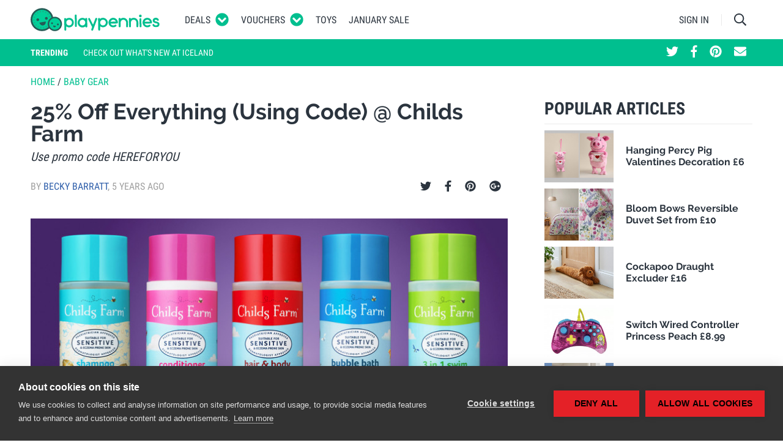

--- FILE ---
content_type: text/html; charset=UTF-8
request_url: https://www.playpennies.com/baby-gear/25-off-everything-using-code-at-childs-farm-186449
body_size: 27613
content:
<!DOCTYPE html><html lang="en"><head><script>
      (function(w,d,s,l,i){w[l]=w[l]||[];w[l].push({'gtm.start':
          new Date().getTime(),event:'gtm.js'});var f=d.getElementsByTagName(s)[0],
        j=d.createElement(s),dl=l!='dataLayer'?'&l='+l:'';j.async=true;j.src=
        'https://www.googletagmanager.com/gtm.js?id='+i+dl;f.parentNode.insertBefore(j,f);
      })(window,document,'script','dataLayer','GTM-5DVWXLT');
    </script><meta charset="utf-8"/><meta http-equiv="X-UA-Compatible" content="IE=edge"><meta name="viewport" content="width=device-width, initial-scale=1"><meta name="referrer" content="origin-when-cross-origin"><title>25% Off Everything (Using Code) @ Childs Farm</title><meta name="description"
                  content=" If you use Childs Farm products on your little ones then you are definitely going to want to stock up in this offer. Childs Farm are giving us 25% off every... "><meta property="fb:app_id" content="1151888804839539"><meta property="og:site_name" content="Playpennies"><meta property="og:title" content="25% Off Everything (Using Code) @ Childs Farm"><meta property="og:type" content="article"><meta property="og:url" content="https://www.playpennies.com/baby-gear/25-off-everything-using-code-at-childs-farm-186449"><meta property="og:description" content=" If you use Childs Farm products on your little ones then you are definitely going to want to stock up in this offer. Childs Farm are giving us 25% off every..."><meta property="og:image" content="https://images.playpennies.com/media/imager/202005/55866-posts.facebook_lg.jpg"><meta property="og:image:width" content=""><meta property="og:image:height" content=""><meta property="article:published_time" content="2020-05-30 21:00:00"><meta property="article:section" content="Baby Gear"><meta name="google-site-verification"
                      content="d15Z2WPyIrGQbwqtGtuwo-qsneUKaES_B-xL5F-GWvU"><link rel="shortcut icon" type="image/x-icon" href="https://www.playpennies.com/assets/dist/static/favicon.ico"/><style type="text/css">*,:after,:before{-webkit-box-sizing:border-box;box-sizing:border-box}html{font-family:sans-serif;line-height:1.15;-webkit-text-size-adjust:100%;-ms-text-size-adjust:100%;-ms-overflow-style:scrollbar;-webkit-tap-highlight-color:rgba(43,52,62,0)}@-ms-viewport{width:device-width}article,aside,figcaption,figure,footer,header,hgroup,main,nav,section{display:block}body{margin:0;font-family:Roboto,Helvetica Neue,Helvetica,sans-serif;font-size:1.6rem;font-weight:400;line-height:1.5;color:#2b343e;text-align:left;background-color:#fff}[tabindex="-1"]:focus{outline:0!important}hr{-webkit-box-sizing:content-box;box-sizing:content-box;height:0;overflow:visible}h1,h2,h3,h4,h5,h6{margin-top:0;margin-bottom:0}p{margin-top:0;margin-bottom:1rem}abbr[data-original-title],abbr[title]{text-decoration:underline;-webkit-text-decoration:underline dotted;text-decoration:underline dotted;cursor:help;border-bottom:0}address{font-style:normal;line-height:inherit}address,dl,ol,ul{margin-bottom:1rem}dl,ol,ul{margin-top:0}ol ol,ol ul,ul ol,ul ul{margin-bottom:0}dt{font-weight:700}dd{margin-bottom:.5rem;margin-left:0}blockquote{margin:0 0 1rem}dfn{font-style:italic}b,strong{font-weight:bolder}small{font-size:80%}sub,sup{position:relative;font-size:75%;line-height:0;vertical-align:baseline}sub{bottom:-.25em}sup{top:-.5em}a{color:#2e5eaa;text-decoration:none;background-color:transparent;-webkit-text-decoration-skip:objects}a:hover{color:#1e3d6e;text-decoration:none}a:not([href]):not([tabindex]),a:not([href]):not([tabindex]):focus,a:not([href]):not([tabindex]):hover{color:inherit;text-decoration:none}a:not([href]):not([tabindex]):focus{outline:0}code,kbd,pre,samp{font-family:SFMono-Regular,Menlo,Monaco,Consolas,Liberation Mono,Courier New,monospace;font-size:1em}pre{margin-top:0;margin-bottom:1rem;overflow:auto;-ms-overflow-style:scrollbar}figure{margin:0 0 1rem}img{vertical-align:middle;border-style:none}svg:not(:root){overflow:hidden}table{border-collapse:collapse}caption{padding-top:.75rem;padding-bottom:.75rem;color:#5e656d;text-align:left;caption-side:bottom}th{text-align:inherit}label{display:inline-block;margin-bottom:.5rem}button{border-radius:0}button:focus{outline:1px dotted;outline:5px auto -webkit-focus-ring-color}button,input,optgroup,select,textarea{margin:0;font-family:inherit;font-size:inherit;line-height:inherit}button,input{overflow:visible}button,select{text-transform:none}[type=reset],[type=submit],button,html [type=button]{-webkit-appearance:button}[type=button]::-moz-focus-inner,[type=reset]::-moz-focus-inner,[type=submit]::-moz-focus-inner,button::-moz-focus-inner{padding:0;border-style:none}input[type=checkbox],input[type=radio]{-webkit-box-sizing:border-box;box-sizing:border-box;padding:0}input[type=date],input[type=datetime-local],input[type=month],input[type=time]{-webkit-appearance:listbox}textarea{overflow:auto;resize:vertical}fieldset{min-width:0;padding:0;margin:0;border:0}legend{display:block;width:100%;max-width:100%;padding:0;margin-bottom:.5rem;font-size:1.5rem;line-height:inherit;color:inherit;white-space:normal}progress{vertical-align:baseline}[type=number]::-webkit-inner-spin-button,[type=number]::-webkit-outer-spin-button{height:auto}[type=search]{outline-offset:-2px;-webkit-appearance:none}[type=search]::-webkit-search-cancel-button,[type=search]::-webkit-search-decoration{-webkit-appearance:none}::-webkit-file-upload-button{font:inherit;-webkit-appearance:button}output{display:inline-block}summary{display:list-item;cursor:pointer}template{display:none}[hidden]{display:none!important}.container{width:100%;padding-right:10px;padding-left:10px;margin-right:auto;margin-left:auto}@media (min-width:495px){.container{max-width:480px}}@media (min-width:775px){.container{max-width:760px}}@media (min-width:995px){.container{max-width:980px}}@media (min-width:1215px){.container{max-width:1200px}}.container-fluid{width:100%;padding-right:10px;padding-left:10px;margin-right:auto;margin-left:auto}.row{display:-webkit-box;display:-ms-flexbox;display:flex;-ms-flex-wrap:wrap;flex-wrap:wrap;margin-right:-10px;margin-left:-10px}.no-gutters{margin-right:0;margin-left:0}.no-gutters>.col,.no-gutters>[class*=col-]{padding-right:0;padding-left:0}.col,.col-1,.col-2,.col-3,.col-4,.col-5,.col-6,.col-7,.col-8,.col-9,.col-10,.col-11,.col-12,.col-auto,.col-lg,.col-lg-1,.col-lg-2,.col-lg-3,.col-lg-4,.col-lg-5,.col-lg-6,.col-lg-7,.col-lg-8,.col-lg-9,.col-lg-10,.col-lg-11,.col-lg-12,.col-lg-auto,.col-md,.col-md-1,.col-md-2,.col-md-3,.col-md-4,.col-md-5,.col-md-6,.col-md-7,.col-md-8,.col-md-9,.col-md-10,.col-md-11,.col-md-12,.col-md-auto,.col-sm,.col-sm-1,.col-sm-2,.col-sm-3,.col-sm-4,.col-sm-5,.col-sm-6,.col-sm-7,.col-sm-8,.col-sm-9,.col-sm-10,.col-sm-11,.col-sm-12,.col-sm-auto,.col-xl,.col-xl-1,.col-xl-2,.col-xl-3,.col-xl-4,.col-xl-5,.col-xl-6,.col-xl-7,.col-xl-8,.col-xl-9,.col-xl-10,.col-xl-11,.col-xl-12,.col-xl-auto{position:relative;width:100%;min-height:1px;padding-right:10px;padding-left:10px}.col{-ms-flex-preferred-size:0;flex-basis:0;-webkit-box-flex:1;-ms-flex-positive:1;flex-grow:1;max-width:100%}.col-auto{-ms-flex:0 0 auto;flex:0 0 auto;width:auto;max-width:none}.col-1,.col-auto{-webkit-box-flex:0}.col-1{-ms-flex:0 0 8.33333%;flex:0 0 8.33333%;max-width:8.33333%}.col-2{-ms-flex:0 0 16.66667%;flex:0 0 16.66667%;max-width:16.66667%}.col-2,.col-3{-webkit-box-flex:0}.col-3{-ms-flex:0 0 25%;flex:0 0 25%;max-width:25%}.col-4{-ms-flex:0 0 33.33333%;flex:0 0 33.33333%;max-width:33.33333%}.col-4,.col-5{-webkit-box-flex:0}.col-5{-ms-flex:0 0 41.66667%;flex:0 0 41.66667%;max-width:41.66667%}.col-6{-ms-flex:0 0 50%;flex:0 0 50%;max-width:50%}.col-6,.col-7{-webkit-box-flex:0}.col-7{-ms-flex:0 0 58.33333%;flex:0 0 58.33333%;max-width:58.33333%}.col-8{-ms-flex:0 0 66.66667%;flex:0 0 66.66667%;max-width:66.66667%}.col-8,.col-9{-webkit-box-flex:0}.col-9{-ms-flex:0 0 75%;flex:0 0 75%;max-width:75%}.col-10{-ms-flex:0 0 83.33333%;flex:0 0 83.33333%;max-width:83.33333%}.col-10,.col-11{-webkit-box-flex:0}.col-11{-ms-flex:0 0 91.66667%;flex:0 0 91.66667%;max-width:91.66667%}.col-12{-webkit-box-flex:0;-ms-flex:0 0 100%;flex:0 0 100%;max-width:100%}.order-first{-webkit-box-ordinal-group:0;-ms-flex-order:-1;order:-1}.order-last{-webkit-box-ordinal-group:14;-ms-flex-order:13;order:13}.order-0{-webkit-box-ordinal-group:1;-ms-flex-order:0;order:0}.order-1{-webkit-box-ordinal-group:2;-ms-flex-order:1;order:1}.order-2{-webkit-box-ordinal-group:3;-ms-flex-order:2;order:2}.order-3{-webkit-box-ordinal-group:4;-ms-flex-order:3;order:3}.order-4{-webkit-box-ordinal-group:5;-ms-flex-order:4;order:4}.order-5{-webkit-box-ordinal-group:6;-ms-flex-order:5;order:5}.order-6{-webkit-box-ordinal-group:7;-ms-flex-order:6;order:6}.order-7{-webkit-box-ordinal-group:8;-ms-flex-order:7;order:7}.order-8{-webkit-box-ordinal-group:9;-ms-flex-order:8;order:8}.order-9{-webkit-box-ordinal-group:10;-ms-flex-order:9;order:9}.order-10{-webkit-box-ordinal-group:11;-ms-flex-order:10;order:10}.order-11{-webkit-box-ordinal-group:12;-ms-flex-order:11;order:11}.order-12{-webkit-box-ordinal-group:13;-ms-flex-order:12;order:12}.offset-1{margin-left:8.33333%}.offset-2{margin-left:16.66667%}.offset-3{margin-left:25%}.offset-4{margin-left:33.33333%}.offset-5{margin-left:41.66667%}.offset-6{margin-left:50%}.offset-7{margin-left:58.33333%}.offset-8{margin-left:66.66667%}.offset-9{margin-left:75%}.offset-10{margin-left:83.33333%}.offset-11{margin-left:91.66667%}@media (min-width:495px){.col-sm{-ms-flex-preferred-size:0;flex-basis:0;-webkit-box-flex:1;-ms-flex-positive:1;flex-grow:1;max-width:100%}.col-sm-auto{-webkit-box-flex:0;-ms-flex:0 0 auto;flex:0 0 auto;width:auto;max-width:none}.col-sm-1{-webkit-box-flex:0;-ms-flex:0 0 8.33333%;flex:0 0 8.33333%;max-width:8.33333%}.col-sm-2{-webkit-box-flex:0;-ms-flex:0 0 16.66667%;flex:0 0 16.66667%;max-width:16.66667%}.col-sm-3{-webkit-box-flex:0;-ms-flex:0 0 25%;flex:0 0 25%;max-width:25%}.col-sm-4{-webkit-box-flex:0;-ms-flex:0 0 33.33333%;flex:0 0 33.33333%;max-width:33.33333%}.col-sm-5{-webkit-box-flex:0;-ms-flex:0 0 41.66667%;flex:0 0 41.66667%;max-width:41.66667%}.col-sm-6{-webkit-box-flex:0;-ms-flex:0 0 50%;flex:0 0 50%;max-width:50%}.col-sm-7{-webkit-box-flex:0;-ms-flex:0 0 58.33333%;flex:0 0 58.33333%;max-width:58.33333%}.col-sm-8{-webkit-box-flex:0;-ms-flex:0 0 66.66667%;flex:0 0 66.66667%;max-width:66.66667%}.col-sm-9{-webkit-box-flex:0;-ms-flex:0 0 75%;flex:0 0 75%;max-width:75%}.col-sm-10{-webkit-box-flex:0;-ms-flex:0 0 83.33333%;flex:0 0 83.33333%;max-width:83.33333%}.col-sm-11{-webkit-box-flex:0;-ms-flex:0 0 91.66667%;flex:0 0 91.66667%;max-width:91.66667%}.col-sm-12{-webkit-box-flex:0;-ms-flex:0 0 100%;flex:0 0 100%;max-width:100%}.order-sm-first{-webkit-box-ordinal-group:0;-ms-flex-order:-1;order:-1}.order-sm-last{-webkit-box-ordinal-group:14;-ms-flex-order:13;order:13}.order-sm-0{-webkit-box-ordinal-group:1;-ms-flex-order:0;order:0}.order-sm-1{-webkit-box-ordinal-group:2;-ms-flex-order:1;order:1}.order-sm-2{-webkit-box-ordinal-group:3;-ms-flex-order:2;order:2}.order-sm-3{-webkit-box-ordinal-group:4;-ms-flex-order:3;order:3}.order-sm-4{-webkit-box-ordinal-group:5;-ms-flex-order:4;order:4}.order-sm-5{-webkit-box-ordinal-group:6;-ms-flex-order:5;order:5}.order-sm-6{-webkit-box-ordinal-group:7;-ms-flex-order:6;order:6}.order-sm-7{-webkit-box-ordinal-group:8;-ms-flex-order:7;order:7}.order-sm-8{-webkit-box-ordinal-group:9;-ms-flex-order:8;order:8}.order-sm-9{-webkit-box-ordinal-group:10;-ms-flex-order:9;order:9}.order-sm-10{-webkit-box-ordinal-group:11;-ms-flex-order:10;order:10}.order-sm-11{-webkit-box-ordinal-group:12;-ms-flex-order:11;order:11}.order-sm-12{-webkit-box-ordinal-group:13;-ms-flex-order:12;order:12}.offset-sm-0{margin-left:0}.offset-sm-1{margin-left:8.33333%}.offset-sm-2{margin-left:16.66667%}.offset-sm-3{margin-left:25%}.offset-sm-4{margin-left:33.33333%}.offset-sm-5{margin-left:41.66667%}.offset-sm-6{margin-left:50%}.offset-sm-7{margin-left:58.33333%}.offset-sm-8{margin-left:66.66667%}.offset-sm-9{margin-left:75%}.offset-sm-10{margin-left:83.33333%}.offset-sm-11{margin-left:91.66667%}}@media (min-width:775px){.col-md{-ms-flex-preferred-size:0;flex-basis:0;-webkit-box-flex:1;-ms-flex-positive:1;flex-grow:1;max-width:100%}.col-md-auto{-webkit-box-flex:0;-ms-flex:0 0 auto;flex:0 0 auto;width:auto;max-width:none}.col-md-1{-webkit-box-flex:0;-ms-flex:0 0 8.33333%;flex:0 0 8.33333%;max-width:8.33333%}.col-md-2{-webkit-box-flex:0;-ms-flex:0 0 16.66667%;flex:0 0 16.66667%;max-width:16.66667%}.col-md-3{-webkit-box-flex:0;-ms-flex:0 0 25%;flex:0 0 25%;max-width:25%}.col-md-4{-webkit-box-flex:0;-ms-flex:0 0 33.33333%;flex:0 0 33.33333%;max-width:33.33333%}.col-md-5{-webkit-box-flex:0;-ms-flex:0 0 41.66667%;flex:0 0 41.66667%;max-width:41.66667%}.col-md-6{-webkit-box-flex:0;-ms-flex:0 0 50%;flex:0 0 50%;max-width:50%}.col-md-7{-webkit-box-flex:0;-ms-flex:0 0 58.33333%;flex:0 0 58.33333%;max-width:58.33333%}.col-md-8{-webkit-box-flex:0;-ms-flex:0 0 66.66667%;flex:0 0 66.66667%;max-width:66.66667%}.col-md-9{-webkit-box-flex:0;-ms-flex:0 0 75%;flex:0 0 75%;max-width:75%}.col-md-10{-webkit-box-flex:0;-ms-flex:0 0 83.33333%;flex:0 0 83.33333%;max-width:83.33333%}.col-md-11{-webkit-box-flex:0;-ms-flex:0 0 91.66667%;flex:0 0 91.66667%;max-width:91.66667%}.col-md-12{-webkit-box-flex:0;-ms-flex:0 0 100%;flex:0 0 100%;max-width:100%}.order-md-first{-webkit-box-ordinal-group:0;-ms-flex-order:-1;order:-1}.order-md-last{-webkit-box-ordinal-group:14;-ms-flex-order:13;order:13}.order-md-0{-webkit-box-ordinal-group:1;-ms-flex-order:0;order:0}.order-md-1{-webkit-box-ordinal-group:2;-ms-flex-order:1;order:1}.order-md-2{-webkit-box-ordinal-group:3;-ms-flex-order:2;order:2}.order-md-3{-webkit-box-ordinal-group:4;-ms-flex-order:3;order:3}.order-md-4{-webkit-box-ordinal-group:5;-ms-flex-order:4;order:4}.order-md-5{-webkit-box-ordinal-group:6;-ms-flex-order:5;order:5}.order-md-6{-webkit-box-ordinal-group:7;-ms-flex-order:6;order:6}.order-md-7{-webkit-box-ordinal-group:8;-ms-flex-order:7;order:7}.order-md-8{-webkit-box-ordinal-group:9;-ms-flex-order:8;order:8}.order-md-9{-webkit-box-ordinal-group:10;-ms-flex-order:9;order:9}.order-md-10{-webkit-box-ordinal-group:11;-ms-flex-order:10;order:10}.order-md-11{-webkit-box-ordinal-group:12;-ms-flex-order:11;order:11}.order-md-12{-webkit-box-ordinal-group:13;-ms-flex-order:12;order:12}.offset-md-0{margin-left:0}.offset-md-1{margin-left:8.33333%}.offset-md-2{margin-left:16.66667%}.offset-md-3{margin-left:25%}.offset-md-4{margin-left:33.33333%}.offset-md-5{margin-left:41.66667%}.offset-md-6{margin-left:50%}.offset-md-7{margin-left:58.33333%}.offset-md-8{margin-left:66.66667%}.offset-md-9{margin-left:75%}.offset-md-10{margin-left:83.33333%}.offset-md-11{margin-left:91.66667%}}@media (min-width:995px){.col-lg{-ms-flex-preferred-size:0;flex-basis:0;-webkit-box-flex:1;-ms-flex-positive:1;flex-grow:1;max-width:100%}.col-lg-auto{-webkit-box-flex:0;-ms-flex:0 0 auto;flex:0 0 auto;width:auto;max-width:none}.col-lg-1{-webkit-box-flex:0;-ms-flex:0 0 8.33333%;flex:0 0 8.33333%;max-width:8.33333%}.col-lg-2{-webkit-box-flex:0;-ms-flex:0 0 16.66667%;flex:0 0 16.66667%;max-width:16.66667%}.col-lg-3{-webkit-box-flex:0;-ms-flex:0 0 25%;flex:0 0 25%;max-width:25%}.col-lg-4{-webkit-box-flex:0;-ms-flex:0 0 33.33333%;flex:0 0 33.33333%;max-width:33.33333%}.col-lg-5{-webkit-box-flex:0;-ms-flex:0 0 41.66667%;flex:0 0 41.66667%;max-width:41.66667%}.col-lg-6{-webkit-box-flex:0;-ms-flex:0 0 50%;flex:0 0 50%;max-width:50%}.col-lg-7{-webkit-box-flex:0;-ms-flex:0 0 58.33333%;flex:0 0 58.33333%;max-width:58.33333%}.col-lg-8{-webkit-box-flex:0;-ms-flex:0 0 66.66667%;flex:0 0 66.66667%;max-width:66.66667%}.col-lg-9{-webkit-box-flex:0;-ms-flex:0 0 75%;flex:0 0 75%;max-width:75%}.col-lg-10{-webkit-box-flex:0;-ms-flex:0 0 83.33333%;flex:0 0 83.33333%;max-width:83.33333%}.col-lg-11{-webkit-box-flex:0;-ms-flex:0 0 91.66667%;flex:0 0 91.66667%;max-width:91.66667%}.col-lg-12{-webkit-box-flex:0;-ms-flex:0 0 100%;flex:0 0 100%;max-width:100%}.order-lg-first{-webkit-box-ordinal-group:0;-ms-flex-order:-1;order:-1}.order-lg-last{-webkit-box-ordinal-group:14;-ms-flex-order:13;order:13}.order-lg-0{-webkit-box-ordinal-group:1;-ms-flex-order:0;order:0}.order-lg-1{-webkit-box-ordinal-group:2;-ms-flex-order:1;order:1}.order-lg-2{-webkit-box-ordinal-group:3;-ms-flex-order:2;order:2}.order-lg-3{-webkit-box-ordinal-group:4;-ms-flex-order:3;order:3}.order-lg-4{-webkit-box-ordinal-group:5;-ms-flex-order:4;order:4}.order-lg-5{-webkit-box-ordinal-group:6;-ms-flex-order:5;order:5}.order-lg-6{-webkit-box-ordinal-group:7;-ms-flex-order:6;order:6}.order-lg-7{-webkit-box-ordinal-group:8;-ms-flex-order:7;order:7}.order-lg-8{-webkit-box-ordinal-group:9;-ms-flex-order:8;order:8}.order-lg-9{-webkit-box-ordinal-group:10;-ms-flex-order:9;order:9}.order-lg-10{-webkit-box-ordinal-group:11;-ms-flex-order:10;order:10}.order-lg-11{-webkit-box-ordinal-group:12;-ms-flex-order:11;order:11}.order-lg-12{-webkit-box-ordinal-group:13;-ms-flex-order:12;order:12}.offset-lg-0{margin-left:0}.offset-lg-1{margin-left:8.33333%}.offset-lg-2{margin-left:16.66667%}.offset-lg-3{margin-left:25%}.offset-lg-4{margin-left:33.33333%}.offset-lg-5{margin-left:41.66667%}.offset-lg-6{margin-left:50%}.offset-lg-7{margin-left:58.33333%}.offset-lg-8{margin-left:66.66667%}.offset-lg-9{margin-left:75%}.offset-lg-10{margin-left:83.33333%}.offset-lg-11{margin-left:91.66667%}}@media (min-width:1215px){.col-xl{-ms-flex-preferred-size:0;flex-basis:0;-webkit-box-flex:1;-ms-flex-positive:1;flex-grow:1;max-width:100%}.col-xl-auto{-webkit-box-flex:0;-ms-flex:0 0 auto;flex:0 0 auto;width:auto;max-width:none}.col-xl-1{-webkit-box-flex:0;-ms-flex:0 0 8.33333%;flex:0 0 8.33333%;max-width:8.33333%}.col-xl-2{-webkit-box-flex:0;-ms-flex:0 0 16.66667%;flex:0 0 16.66667%;max-width:16.66667%}.col-xl-3{-webkit-box-flex:0;-ms-flex:0 0 25%;flex:0 0 25%;max-width:25%}.col-xl-4{-webkit-box-flex:0;-ms-flex:0 0 33.33333%;flex:0 0 33.33333%;max-width:33.33333%}.col-xl-5{-webkit-box-flex:0;-ms-flex:0 0 41.66667%;flex:0 0 41.66667%;max-width:41.66667%}.col-xl-6{-webkit-box-flex:0;-ms-flex:0 0 50%;flex:0 0 50%;max-width:50%}.col-xl-7{-webkit-box-flex:0;-ms-flex:0 0 58.33333%;flex:0 0 58.33333%;max-width:58.33333%}.col-xl-8{-webkit-box-flex:0;-ms-flex:0 0 66.66667%;flex:0 0 66.66667%;max-width:66.66667%}.col-xl-9{-webkit-box-flex:0;-ms-flex:0 0 75%;flex:0 0 75%;max-width:75%}.col-xl-10{-webkit-box-flex:0;-ms-flex:0 0 83.33333%;flex:0 0 83.33333%;max-width:83.33333%}.col-xl-11{-webkit-box-flex:0;-ms-flex:0 0 91.66667%;flex:0 0 91.66667%;max-width:91.66667%}.col-xl-12{-webkit-box-flex:0;-ms-flex:0 0 100%;flex:0 0 100%;max-width:100%}.order-xl-first{-webkit-box-ordinal-group:0;-ms-flex-order:-1;order:-1}.order-xl-last{-webkit-box-ordinal-group:14;-ms-flex-order:13;order:13}.order-xl-0{-webkit-box-ordinal-group:1;-ms-flex-order:0;order:0}.order-xl-1{-webkit-box-ordinal-group:2;-ms-flex-order:1;order:1}.order-xl-2{-webkit-box-ordinal-group:3;-ms-flex-order:2;order:2}.order-xl-3{-webkit-box-ordinal-group:4;-ms-flex-order:3;order:3}.order-xl-4{-webkit-box-ordinal-group:5;-ms-flex-order:4;order:4}.order-xl-5{-webkit-box-ordinal-group:6;-ms-flex-order:5;order:5}.order-xl-6{-webkit-box-ordinal-group:7;-ms-flex-order:6;order:6}.order-xl-7{-webkit-box-ordinal-group:8;-ms-flex-order:7;order:7}.order-xl-8{-webkit-box-ordinal-group:9;-ms-flex-order:8;order:8}.order-xl-9{-webkit-box-ordinal-group:10;-ms-flex-order:9;order:9}.order-xl-10{-webkit-box-ordinal-group:11;-ms-flex-order:10;order:10}.order-xl-11{-webkit-box-ordinal-group:12;-ms-flex-order:11;order:11}.order-xl-12{-webkit-box-ordinal-group:13;-ms-flex-order:12;order:12}.offset-xl-0{margin-left:0}.offset-xl-1{margin-left:8.33333%}.offset-xl-2{margin-left:16.66667%}.offset-xl-3{margin-left:25%}.offset-xl-4{margin-left:33.33333%}.offset-xl-5{margin-left:41.66667%}.offset-xl-6{margin-left:50%}.offset-xl-7{margin-left:58.33333%}.offset-xl-8{margin-left:66.66667%}.offset-xl-9{margin-left:75%}.offset-xl-10{margin-left:83.33333%}.offset-xl-11{margin-left:91.66667%}}.form-control{display:block;width:100%;padding:.375rem .75rem;font-size:1.6rem;line-height:1.5;color:#495057;background-color:#fff;background-clip:padding-box;border:1px solid #c2c4c7;border-radius:0;-webkit-transition:border-color .15s ease-in-out,-webkit-box-shadow .15s ease-in-out;transition:border-color .15s ease-in-out,-webkit-box-shadow .15s ease-in-out;transition:border-color .15s ease-in-out,box-shadow .15s ease-in-out;transition:border-color .15s ease-in-out,box-shadow .15s ease-in-out,-webkit-box-shadow .15s ease-in-out}@media screen and (prefers-reduced-motion:reduce){.form-control{-webkit-transition:none;transition:none}}.form-control::-ms-expand{background-color:transparent;border:0}.form-control:focus{color:#495057;background-color:#fff;border-color:#40ffcf;outline:0;-webkit-box-shadow:0 0 0 .2rem rgba(0,191,143,.25);box-shadow:0 0 0 .2rem rgba(0,191,143,.25)}.form-control::-webkit-input-placeholder{color:#5e656d;opacity:1}.form-control::-moz-placeholder{color:#5e656d;opacity:1}.form-control::-ms-input-placeholder{color:#5e656d;opacity:1}.form-control::placeholder{color:#5e656d;opacity:1}.form-control:disabled,.form-control[readonly]{background-color:#e9ecef;opacity:1}select.form-control:not([size]):not([multiple]){height:calc(3.15rem + 2px)}select.form-control:focus::-ms-value{color:#495057;background-color:#fff}.form-control-file,.form-control-range{display:block;width:100%}.col-form-label{padding-top:calc(.375rem + 1px);padding-bottom:calc(.375rem + 1px);margin-bottom:0;font-size:inherit;line-height:1.5}.col-form-label-lg{padding-top:calc(.5rem + 1px);padding-bottom:calc(.5rem + 1px);font-size:2rem;line-height:1.5}.col-form-label-sm{padding-top:calc(.25rem + 1px);padding-bottom:calc(.25rem + 1px);font-size:1.4rem;line-height:1.5}.form-control-plaintext{display:block;width:100%;padding-top:.375rem;padding-bottom:.375rem;margin-bottom:0;line-height:1.5;color:#2b343e;background-color:transparent;border:solid transparent;border-width:1px 0}.form-control-plaintext.form-control-lg,.form-control-plaintext.form-control-sm{padding-right:0;padding-left:0}.form-control-sm{padding:.25rem .5rem;font-size:1.4rem;line-height:1.5;border-radius:0}select.form-control-sm:not([size]):not([multiple]){height:calc(2.6rem + 2px)}.form-control-lg{padding:.5rem 1rem;font-size:2rem;line-height:1.5;border-radius:0}select.form-control-lg:not([size]):not([multiple]){height:calc(4rem + 2px)}.form-group{margin-bottom:1rem}.form-text{display:block;margin-top:.25rem}.form-row{display:-webkit-box;display:-ms-flexbox;display:flex;-ms-flex-wrap:wrap;flex-wrap:wrap;margin-right:-5px;margin-left:-5px}.form-row>.col,.form-row>[class*=col-]{padding-right:5px;padding-left:5px}.form-check{position:relative;display:block;padding-left:1.25rem}.form-check-input{position:absolute;margin-top:.3rem;margin-left:-1.25rem}.form-check-input:disabled~.form-check-label{color:#5e656d}.form-check-label{margin-bottom:0}.form-check-inline{display:-webkit-inline-box;display:-ms-inline-flexbox;display:inline-flex;-webkit-box-align:center;-ms-flex-align:center;align-items:center;padding-left:0;margin-right:.75rem}.form-check-inline .form-check-input{position:static;margin-top:0;margin-right:.3125rem;margin-left:0}.valid-feedback{display:none;width:100%;margin-top:.25rem;font-size:80%;color:#5cb85c}.valid-tooltip{position:absolute;top:100%;z-index:5;display:none;max-width:100%;padding:.5rem;margin-top:.1rem;font-size:.875rem;line-height:1;color:#fff;background-color:rgba(92,184,92,.8);border-radius:.2rem}.custom-select.is-valid,.form-control.is-valid,.was-validated .custom-select:valid,.was-validated .form-control:valid{border-color:#5cb85c}.custom-select.is-valid:focus,.form-control.is-valid:focus,.was-validated .custom-select:valid:focus,.was-validated .form-control:valid:focus{border-color:#5cb85c;-webkit-box-shadow:0 0 0 .2rem rgba(92,184,92,.25);box-shadow:0 0 0 .2rem rgba(92,184,92,.25)}.custom-select.is-valid~.valid-feedback,.custom-select.is-valid~.valid-tooltip,.form-control-file.is-valid~.valid-feedback,.form-control-file.is-valid~.valid-tooltip,.form-control.is-valid~.valid-feedback,.form-control.is-valid~.valid-tooltip,.was-validated .custom-select:valid~.valid-feedback,.was-validated .custom-select:valid~.valid-tooltip,.was-validated .form-control-file:valid~.valid-feedback,.was-validated .form-control-file:valid~.valid-tooltip,.was-validated .form-control:valid~.valid-feedback,.was-validated .form-control:valid~.valid-tooltip{display:block}.form-check-input.is-valid~.form-check-label,.was-validated .form-check-input:valid~.form-check-label{color:#5cb85c}.form-check-input.is-valid~.valid-feedback,.form-check-input.is-valid~.valid-tooltip,.was-validated .form-check-input:valid~.valid-feedback,.was-validated .form-check-input:valid~.valid-tooltip{display:block}.custom-control-input.is-valid~.custom-control-label,.was-validated .custom-control-input:valid~.custom-control-label{color:#5cb85c}.custom-control-input.is-valid~.custom-control-label:before,.was-validated .custom-control-input:valid~.custom-control-label:before{background-color:#b5dfb5}.custom-control-input.is-valid~.valid-feedback,.custom-control-input.is-valid~.valid-tooltip,.was-validated .custom-control-input:valid~.valid-feedback,.was-validated .custom-control-input:valid~.valid-tooltip{display:block}.custom-control-input.is-valid:checked~.custom-control-label:before,.was-validated .custom-control-input:valid:checked~.custom-control-label:before{background-color:#80c780}.custom-control-input.is-valid:focus~.custom-control-label:before,.was-validated .custom-control-input:valid:focus~.custom-control-label:before{-webkit-box-shadow:0 0 0 1px #fff,0 0 0 .2rem rgba(92,184,92,.25);box-shadow:0 0 0 1px #fff,0 0 0 .2rem rgba(92,184,92,.25)}.custom-file-input.is-valid~.custom-file-label,.was-validated .custom-file-input:valid~.custom-file-label{border-color:#5cb85c}.custom-file-input.is-valid~.custom-file-label:before,.was-validated .custom-file-input:valid~.custom-file-label:before{border-color:inherit}.custom-file-input.is-valid~.valid-feedback,.custom-file-input.is-valid~.valid-tooltip,.was-validated .custom-file-input:valid~.valid-feedback,.was-validated .custom-file-input:valid~.valid-tooltip{display:block}.custom-file-input.is-valid:focus~.custom-file-label,.was-validated .custom-file-input:valid:focus~.custom-file-label{-webkit-box-shadow:0 0 0 .2rem rgba(92,184,92,.25);box-shadow:0 0 0 .2rem rgba(92,184,92,.25)}.invalid-feedback{display:none;width:100%;margin-top:.25rem;font-size:80%;color:#d9534f}.invalid-tooltip{position:absolute;top:100%;z-index:5;display:none;max-width:100%;padding:.5rem;margin-top:.1rem;font-size:.875rem;line-height:1;color:#fff;background-color:rgba(217,83,79,.8);border-radius:.2rem}.custom-select.is-invalid,.form-control.is-invalid,.was-validated .custom-select:invalid,.was-validated .form-control:invalid{border-color:#d9534f}.custom-select.is-invalid:focus,.form-control.is-invalid:focus,.was-validated .custom-select:invalid:focus,.was-validated .form-control:invalid:focus{border-color:#d9534f;-webkit-box-shadow:0 0 0 .2rem rgba(217,83,79,.25);box-shadow:0 0 0 .2rem rgba(217,83,79,.25)}.custom-select.is-invalid~.invalid-feedback,.custom-select.is-invalid~.invalid-tooltip,.form-control-file.is-invalid~.invalid-feedback,.form-control-file.is-invalid~.invalid-tooltip,.form-control.is-invalid~.invalid-feedback,.form-control.is-invalid~.invalid-tooltip,.was-validated .custom-select:invalid~.invalid-feedback,.was-validated .custom-select:invalid~.invalid-tooltip,.was-validated .form-control-file:invalid~.invalid-feedback,.was-validated .form-control-file:invalid~.invalid-tooltip,.was-validated .form-control:invalid~.invalid-feedback,.was-validated .form-control:invalid~.invalid-tooltip{display:block}.form-check-input.is-invalid~.form-check-label,.was-validated .form-check-input:invalid~.form-check-label{color:#d9534f}.form-check-input.is-invalid~.invalid-feedback,.form-check-input.is-invalid~.invalid-tooltip,.was-validated .form-check-input:invalid~.invalid-feedback,.was-validated .form-check-input:invalid~.invalid-tooltip{display:block}.custom-control-input.is-invalid~.custom-control-label,.was-validated .custom-control-input:invalid~.custom-control-label{color:#d9534f}.custom-control-input.is-invalid~.custom-control-label:before,.was-validated .custom-control-input:invalid~.custom-control-label:before{background-color:#f0b9b8}.custom-control-input.is-invalid~.invalid-feedback,.custom-control-input.is-invalid~.invalid-tooltip,.was-validated .custom-control-input:invalid~.invalid-feedback,.was-validated .custom-control-input:invalid~.invalid-tooltip{display:block}.custom-control-input.is-invalid:checked~.custom-control-label:before,.was-validated .custom-control-input:invalid:checked~.custom-control-label:before{background-color:#e27c79}.custom-control-input.is-invalid:focus~.custom-control-label:before,.was-validated .custom-control-input:invalid:focus~.custom-control-label:before{-webkit-box-shadow:0 0 0 1px #fff,0 0 0 .2rem rgba(217,83,79,.25);box-shadow:0 0 0 1px #fff,0 0 0 .2rem rgba(217,83,79,.25)}.custom-file-input.is-invalid~.custom-file-label,.was-validated .custom-file-input:invalid~.custom-file-label{border-color:#d9534f}.custom-file-input.is-invalid~.custom-file-label:before,.was-validated .custom-file-input:invalid~.custom-file-label:before{border-color:inherit}.custom-file-input.is-invalid~.invalid-feedback,.custom-file-input.is-invalid~.invalid-tooltip,.was-validated .custom-file-input:invalid~.invalid-feedback,.was-validated .custom-file-input:invalid~.invalid-tooltip{display:block}.custom-file-input.is-invalid:focus~.custom-file-label,.was-validated .custom-file-input:invalid:focus~.custom-file-label{-webkit-box-shadow:0 0 0 .2rem rgba(217,83,79,.25);box-shadow:0 0 0 .2rem rgba(217,83,79,.25)}.form-inline{display:-webkit-box;display:-ms-flexbox;display:flex;-webkit-box-orient:horizontal;-webkit-box-direction:normal;-ms-flex-flow:row wrap;flex-flow:row wrap;-webkit-box-align:center;-ms-flex-align:center;align-items:center}.form-inline .form-check{width:100%}@media (min-width:495px){.form-inline label{-ms-flex-align:center;-webkit-box-pack:center;-ms-flex-pack:center;justify-content:center}.form-inline .form-group,.form-inline label{display:-webkit-box;display:-ms-flexbox;display:flex;-webkit-box-align:center;align-items:center;margin-bottom:0}.form-inline .form-group{-webkit-box-flex:0;-ms-flex:0 0 auto;flex:0 0 auto;-webkit-box-orient:horizontal;-webkit-box-direction:normal;-ms-flex-flow:row wrap;flex-flow:row wrap;-ms-flex-align:center}.form-inline .form-control{display:inline-block;width:auto;vertical-align:middle}.form-inline .form-control-plaintext{display:inline-block}.form-inline .custom-select,.form-inline .input-group{width:auto}.form-inline .form-check{display:-webkit-box;display:-ms-flexbox;display:flex;-webkit-box-align:center;-ms-flex-align:center;align-items:center;-webkit-box-pack:center;-ms-flex-pack:center;justify-content:center;width:auto;padding-left:0}.form-inline .form-check-input{position:relative;margin-top:0;margin-right:.25rem;margin-left:0}.form-inline .custom-control{-webkit-box-align:center;-ms-flex-align:center;align-items:center;-webkit-box-pack:center;-ms-flex-pack:center;justify-content:center}.form-inline .custom-control-label{margin-bottom:0}}.align-baseline{vertical-align:baseline!important}.align-top{vertical-align:top!important}.align-middle{vertical-align:middle!important}.align-bottom{vertical-align:bottom!important}.align-text-bottom{vertical-align:text-bottom!important}.align-text-top{vertical-align:text-top!important}.bg-primary{background-color:#00bf8f!important}a.bg-primary:focus,a.bg-primary:hover,button.bg-primary:focus,button.bg-primary:hover{background-color:#008c69!important}.bg-secondary{background-color:#255c56!important}a.bg-secondary:focus,a.bg-secondary:hover,button.bg-secondary:focus,button.bg-secondary:hover{background-color:#163834!important}.bg-success{background-color:#5cb85c!important}a.bg-success:focus,a.bg-success:hover,button.bg-success:focus,button.bg-success:hover{background-color:#449d44!important}.bg-info{background-color:#2e5eaa!important}a.bg-info:focus,a.bg-info:hover,button.bg-info:focus,button.bg-info:hover{background-color:#234882!important}.bg-warning{background-color:#f0ad4e!important}a.bg-warning:focus,a.bg-warning:hover,button.bg-warning:focus,button.bg-warning:hover{background-color:#ec971f!important}.bg-danger{background-color:#d9534f!important}a.bg-danger:focus,a.bg-danger:hover,button.bg-danger:focus,button.bg-danger:hover{background-color:#c9302c!important}.bg-light{background-color:#f5f6f7!important}a.bg-light:focus,a.bg-light:hover,button.bg-light:focus,button.bg-light:hover{background-color:#d9dde0!important}.bg-gray-light{background-color:#d8d8d8!important}a.bg-gray-light:focus,a.bg-gray-light:hover,button.bg-gray-light:focus,button.bg-gray-light:hover{background-color:#bfbfbf!important}.bg-gray{background-color:#c2c4c7!important}a.bg-gray:focus,a.bg-gray:hover,button.bg-gray:focus,button.bg-gray:hover{background-color:#a7aaaf!important}.bg-dark{background-color:#343a40!important}a.bg-dark:focus,a.bg-dark:hover,button.bg-dark:focus,button.bg-dark:hover{background-color:#1d2124!important}.bg-facebook{background-color:#415f9c!important}a.bg-facebook:focus,a.bg-facebook:hover,button.bg-facebook:focus,button.bg-facebook:hover{background-color:#324978!important}.bg-twitter{background-color:#55acee!important}a.bg-twitter:focus,a.bg-twitter:hover,button.bg-twitter:focus,button.bg-twitter:hover{background-color:#2795e9!important}.bg-highlight{background-color:#00bf8f!important}a.bg-highlight:focus,a.bg-highlight:hover,button.bg-highlight:focus,button.bg-highlight:hover{background-color:#008c69!important}.bg-transparent{background-color:transparent!important}.border{border:1px solid hsla(0,0%,59%,.2)!important}.border-top{border-top:1px solid hsla(0,0%,59%,.2)!important}.border-right{border-right:1px solid hsla(0,0%,59%,.2)!important}.border-bottom{border-bottom:1px solid hsla(0,0%,59%,.2)!important}.border-left{border-left:1px solid hsla(0,0%,59%,.2)!important}.border-0{border:0!important}.border-top-0{border-top:0!important}.border-right-0{border-right:0!important}.border-bottom-0{border-bottom:0!important}.border-left-0{border-left:0!important}.border-primary{border-color:#00bf8f!important}.border-secondary{border-color:#255c56!important}.border-success{border-color:#5cb85c!important}.border-info{border-color:#2e5eaa!important}.border-warning{border-color:#f0ad4e!important}.border-danger{border-color:#d9534f!important}.border-light{border-color:#f5f6f7!important}.border-gray-light{border-color:#d8d8d8!important}.border-gray{border-color:#c2c4c7!important}.border-dark{border-color:#343a40!important}.border-facebook{border-color:#415f9c!important}.border-twitter{border-color:#55acee!important}.border-highlight{border-color:#00bf8f!important}.border-white{border-color:#fff!important}.rounded{border-radius:0!important}.rounded-top{border-top-left-radius:0!important}.rounded-right,.rounded-top{border-top-right-radius:0!important}.rounded-bottom,.rounded-right{border-bottom-right-radius:0!important}.rounded-bottom,.rounded-left{border-bottom-left-radius:0!important}.rounded-left{border-top-left-radius:0!important}.rounded-circle{border-radius:50%!important}.rounded-0{border-radius:0!important}.d-none{display:none!important}.d-inline{display:inline!important}.d-inline-block{display:inline-block!important}.d-block{display:block!important}.d-table{display:table!important}.d-table-row{display:table-row!important}.d-table-cell{display:table-cell!important}.d-flex{display:-webkit-box!important;display:-ms-flexbox!important;display:flex!important}.d-inline-flex{display:-webkit-inline-box!important;display:-ms-inline-flexbox!important;display:inline-flex!important}@media (min-width:495px){.d-sm-none{display:none!important}.d-sm-inline{display:inline!important}.d-sm-inline-block{display:inline-block!important}.d-sm-block{display:block!important}.d-sm-table{display:table!important}.d-sm-table-row{display:table-row!important}.d-sm-table-cell{display:table-cell!important}.d-sm-flex{display:-webkit-box!important;display:-ms-flexbox!important;display:flex!important}.d-sm-inline-flex{display:-webkit-inline-box!important;display:-ms-inline-flexbox!important;display:inline-flex!important}}@media (min-width:775px){.d-md-none{display:none!important}.d-md-inline{display:inline!important}.d-md-inline-block{display:inline-block!important}.d-md-block{display:block!important}.d-md-table{display:table!important}.d-md-table-row{display:table-row!important}.d-md-table-cell{display:table-cell!important}.d-md-flex{display:-webkit-box!important;display:-ms-flexbox!important;display:flex!important}.d-md-inline-flex{display:-webkit-inline-box!important;display:-ms-inline-flexbox!important;display:inline-flex!important}}@media (min-width:995px){.d-lg-none{display:none!important}.d-lg-inline{display:inline!important}.d-lg-inline-block{display:inline-block!important}.d-lg-block{display:block!important}.d-lg-table{display:table!important}.d-lg-table-row{display:table-row!important}.d-lg-table-cell{display:table-cell!important}.d-lg-flex{display:-webkit-box!important;display:-ms-flexbox!important;display:flex!important}.d-lg-inline-flex{display:-webkit-inline-box!important;display:-ms-inline-flexbox!important;display:inline-flex!important}}@media (min-width:1215px){.d-xl-none{display:none!important}.d-xl-inline{display:inline!important}.d-xl-inline-block{display:inline-block!important}.d-xl-block{display:block!important}.d-xl-table{display:table!important}.d-xl-table-row{display:table-row!important}.d-xl-table-cell{display:table-cell!important}.d-xl-flex{display:-webkit-box!important;display:-ms-flexbox!important;display:flex!important}.d-xl-inline-flex{display:-webkit-inline-box!important;display:-ms-inline-flexbox!important;display:inline-flex!important}}@media print{.d-print-none{display:none!important}.d-print-inline{display:inline!important}.d-print-inline-block{display:inline-block!important}.d-print-block{display:block!important}.d-print-table{display:table!important}.d-print-table-row{display:table-row!important}.d-print-table-cell{display:table-cell!important}.d-print-flex{display:-webkit-box!important;display:-ms-flexbox!important;display:flex!important}.d-print-inline-flex{display:-webkit-inline-box!important;display:-ms-inline-flexbox!important;display:inline-flex!important}}.flex-row{-webkit-box-orient:horizontal!important;-ms-flex-direction:row!important;flex-direction:row!important}.flex-column,.flex-row{-webkit-box-direction:normal!important}.flex-column{-webkit-box-orient:vertical!important;-ms-flex-direction:column!important;flex-direction:column!important}.flex-row-reverse{-webkit-box-orient:horizontal!important;-ms-flex-direction:row-reverse!important;flex-direction:row-reverse!important}.flex-column-reverse,.flex-row-reverse{-webkit-box-direction:reverse!important}.flex-column-reverse{-webkit-box-orient:vertical!important;-ms-flex-direction:column-reverse!important;flex-direction:column-reverse!important}.flex-wrap{-ms-flex-wrap:wrap!important;flex-wrap:wrap!important}.flex-nowrap{-ms-flex-wrap:nowrap!important;flex-wrap:nowrap!important}.flex-wrap-reverse{-ms-flex-wrap:wrap-reverse!important;flex-wrap:wrap-reverse!important}.flex-fill{-webkit-box-flex:1!important;-ms-flex:1 1 auto!important;flex:1 1 auto!important}.flex-grow-0{-webkit-box-flex:0!important;-ms-flex-positive:0!important;flex-grow:0!important}.flex-grow-1{-webkit-box-flex:1!important;-ms-flex-positive:1!important;flex-grow:1!important}.flex-shrink-0{-ms-flex-negative:0!important;flex-shrink:0!important}.flex-shrink-1{-ms-flex-negative:1!important;flex-shrink:1!important}.justify-content-start{-webkit-box-pack:start!important;-ms-flex-pack:start!important;justify-content:flex-start!important}.justify-content-end{-webkit-box-pack:end!important;-ms-flex-pack:end!important;justify-content:flex-end!important}.justify-content-center{-webkit-box-pack:center!important;-ms-flex-pack:center!important;justify-content:center!important}.justify-content-between{-webkit-box-pack:justify!important;-ms-flex-pack:justify!important;justify-content:space-between!important}.justify-content-around{-ms-flex-pack:distribute!important;justify-content:space-around!important}.align-items-start{-webkit-box-align:start!important;-ms-flex-align:start!important;align-items:flex-start!important}.align-items-end{-webkit-box-align:end!important;-ms-flex-align:end!important;align-items:flex-end!important}.align-items-center{-webkit-box-align:center!important;-ms-flex-align:center!important;align-items:center!important}.align-items-baseline{-webkit-box-align:baseline!important;-ms-flex-align:baseline!important;align-items:baseline!important}.align-items-stretch{-webkit-box-align:stretch!important;-ms-flex-align:stretch!important;align-items:stretch!important}.align-content-start{-ms-flex-line-pack:start!important;align-content:flex-start!important}.align-content-end{-ms-flex-line-pack:end!important;align-content:flex-end!important}.align-content-center{-ms-flex-line-pack:center!important;align-content:center!important}.align-content-between{-ms-flex-line-pack:justify!important;align-content:space-between!important}.align-content-around{-ms-flex-line-pack:distribute!important;align-content:space-around!important}.align-content-stretch{-ms-flex-line-pack:stretch!important;align-content:stretch!important}.align-self-auto{-ms-flex-item-align:auto!important;align-self:auto!important}.align-self-start{-ms-flex-item-align:start!important;align-self:flex-start!important}.align-self-end{-ms-flex-item-align:end!important;align-self:flex-end!important}.align-self-center{-ms-flex-item-align:center!important;align-self:center!important}.align-self-baseline{-ms-flex-item-align:baseline!important;align-self:baseline!important}.align-self-stretch{-ms-flex-item-align:stretch!important;align-self:stretch!important}@media (min-width:495px){.flex-sm-row{-webkit-box-orient:horizontal!important;-ms-flex-direction:row!important;flex-direction:row!important}.flex-sm-column,.flex-sm-row{-webkit-box-direction:normal!important}.flex-sm-column{-webkit-box-orient:vertical!important;-ms-flex-direction:column!important;flex-direction:column!important}.flex-sm-row-reverse{-webkit-box-orient:horizontal!important;-webkit-box-direction:reverse!important;-ms-flex-direction:row-reverse!important;flex-direction:row-reverse!important}.flex-sm-column-reverse{-webkit-box-orient:vertical!important;-webkit-box-direction:reverse!important;-ms-flex-direction:column-reverse!important;flex-direction:column-reverse!important}.flex-sm-wrap{-ms-flex-wrap:wrap!important;flex-wrap:wrap!important}.flex-sm-nowrap{-ms-flex-wrap:nowrap!important;flex-wrap:nowrap!important}.flex-sm-wrap-reverse{-ms-flex-wrap:wrap-reverse!important;flex-wrap:wrap-reverse!important}.flex-sm-fill{-webkit-box-flex:1!important;-ms-flex:1 1 auto!important;flex:1 1 auto!important}.flex-sm-grow-0{-webkit-box-flex:0!important;-ms-flex-positive:0!important;flex-grow:0!important}.flex-sm-grow-1{-webkit-box-flex:1!important;-ms-flex-positive:1!important;flex-grow:1!important}.flex-sm-shrink-0{-ms-flex-negative:0!important;flex-shrink:0!important}.flex-sm-shrink-1{-ms-flex-negative:1!important;flex-shrink:1!important}.justify-content-sm-start{-webkit-box-pack:start!important;-ms-flex-pack:start!important;justify-content:flex-start!important}.justify-content-sm-end{-webkit-box-pack:end!important;-ms-flex-pack:end!important;justify-content:flex-end!important}.justify-content-sm-center{-webkit-box-pack:center!important;-ms-flex-pack:center!important;justify-content:center!important}.justify-content-sm-between{-webkit-box-pack:justify!important;-ms-flex-pack:justify!important;justify-content:space-between!important}.justify-content-sm-around{-ms-flex-pack:distribute!important;justify-content:space-around!important}.align-items-sm-start{-webkit-box-align:start!important;-ms-flex-align:start!important;align-items:flex-start!important}.align-items-sm-end{-webkit-box-align:end!important;-ms-flex-align:end!important;align-items:flex-end!important}.align-items-sm-center{-webkit-box-align:center!important;-ms-flex-align:center!important;align-items:center!important}.align-items-sm-baseline{-webkit-box-align:baseline!important;-ms-flex-align:baseline!important;align-items:baseline!important}.align-items-sm-stretch{-webkit-box-align:stretch!important;-ms-flex-align:stretch!important;align-items:stretch!important}.align-content-sm-start{-ms-flex-line-pack:start!important;align-content:flex-start!important}.align-content-sm-end{-ms-flex-line-pack:end!important;align-content:flex-end!important}.align-content-sm-center{-ms-flex-line-pack:center!important;align-content:center!important}.align-content-sm-between{-ms-flex-line-pack:justify!important;align-content:space-between!important}.align-content-sm-around{-ms-flex-line-pack:distribute!important;align-content:space-around!important}.align-content-sm-stretch{-ms-flex-line-pack:stretch!important;align-content:stretch!important}.align-self-sm-auto{-ms-flex-item-align:auto!important;align-self:auto!important}.align-self-sm-start{-ms-flex-item-align:start!important;align-self:flex-start!important}.align-self-sm-end{-ms-flex-item-align:end!important;align-self:flex-end!important}.align-self-sm-center{-ms-flex-item-align:center!important;align-self:center!important}.align-self-sm-baseline{-ms-flex-item-align:baseline!important;align-self:baseline!important}.align-self-sm-stretch{-ms-flex-item-align:stretch!important;align-self:stretch!important}}@media (min-width:775px){.flex-md-row{-webkit-box-orient:horizontal!important;-ms-flex-direction:row!important;flex-direction:row!important}.flex-md-column,.flex-md-row{-webkit-box-direction:normal!important}.flex-md-column{-webkit-box-orient:vertical!important;-ms-flex-direction:column!important;flex-direction:column!important}.flex-md-row-reverse{-webkit-box-orient:horizontal!important;-webkit-box-direction:reverse!important;-ms-flex-direction:row-reverse!important;flex-direction:row-reverse!important}.flex-md-column-reverse{-webkit-box-orient:vertical!important;-webkit-box-direction:reverse!important;-ms-flex-direction:column-reverse!important;flex-direction:column-reverse!important}.flex-md-wrap{-ms-flex-wrap:wrap!important;flex-wrap:wrap!important}.flex-md-nowrap{-ms-flex-wrap:nowrap!important;flex-wrap:nowrap!important}.flex-md-wrap-reverse{-ms-flex-wrap:wrap-reverse!important;flex-wrap:wrap-reverse!important}.flex-md-fill{-webkit-box-flex:1!important;-ms-flex:1 1 auto!important;flex:1 1 auto!important}.flex-md-grow-0{-webkit-box-flex:0!important;-ms-flex-positive:0!important;flex-grow:0!important}.flex-md-grow-1{-webkit-box-flex:1!important;-ms-flex-positive:1!important;flex-grow:1!important}.flex-md-shrink-0{-ms-flex-negative:0!important;flex-shrink:0!important}.flex-md-shrink-1{-ms-flex-negative:1!important;flex-shrink:1!important}.justify-content-md-start{-webkit-box-pack:start!important;-ms-flex-pack:start!important;justify-content:flex-start!important}.justify-content-md-end{-webkit-box-pack:end!important;-ms-flex-pack:end!important;justify-content:flex-end!important}.justify-content-md-center{-webkit-box-pack:center!important;-ms-flex-pack:center!important;justify-content:center!important}.justify-content-md-between{-webkit-box-pack:justify!important;-ms-flex-pack:justify!important;justify-content:space-between!important}.justify-content-md-around{-ms-flex-pack:distribute!important;justify-content:space-around!important}.align-items-md-start{-webkit-box-align:start!important;-ms-flex-align:start!important;align-items:flex-start!important}.align-items-md-end{-webkit-box-align:end!important;-ms-flex-align:end!important;align-items:flex-end!important}.align-items-md-center{-webkit-box-align:center!important;-ms-flex-align:center!important;align-items:center!important}.align-items-md-baseline{-webkit-box-align:baseline!important;-ms-flex-align:baseline!important;align-items:baseline!important}.align-items-md-stretch{-webkit-box-align:stretch!important;-ms-flex-align:stretch!important;align-items:stretch!important}.align-content-md-start{-ms-flex-line-pack:start!important;align-content:flex-start!important}.align-content-md-end{-ms-flex-line-pack:end!important;align-content:flex-end!important}.align-content-md-center{-ms-flex-line-pack:center!important;align-content:center!important}.align-content-md-between{-ms-flex-line-pack:justify!important;align-content:space-between!important}.align-content-md-around{-ms-flex-line-pack:distribute!important;align-content:space-around!important}.align-content-md-stretch{-ms-flex-line-pack:stretch!important;align-content:stretch!important}.align-self-md-auto{-ms-flex-item-align:auto!important;align-self:auto!important}.align-self-md-start{-ms-flex-item-align:start!important;align-self:flex-start!important}.align-self-md-end{-ms-flex-item-align:end!important;align-self:flex-end!important}.align-self-md-center{-ms-flex-item-align:center!important;align-self:center!important}.align-self-md-baseline{-ms-flex-item-align:baseline!important;align-self:baseline!important}.align-self-md-stretch{-ms-flex-item-align:stretch!important;align-self:stretch!important}}@media (min-width:995px){.flex-lg-row{-webkit-box-orient:horizontal!important;-ms-flex-direction:row!important;flex-direction:row!important}.flex-lg-column,.flex-lg-row{-webkit-box-direction:normal!important}.flex-lg-column{-webkit-box-orient:vertical!important;-ms-flex-direction:column!important;flex-direction:column!important}.flex-lg-row-reverse{-webkit-box-orient:horizontal!important;-webkit-box-direction:reverse!important;-ms-flex-direction:row-reverse!important;flex-direction:row-reverse!important}.flex-lg-column-reverse{-webkit-box-orient:vertical!important;-webkit-box-direction:reverse!important;-ms-flex-direction:column-reverse!important;flex-direction:column-reverse!important}.flex-lg-wrap{-ms-flex-wrap:wrap!important;flex-wrap:wrap!important}.flex-lg-nowrap{-ms-flex-wrap:nowrap!important;flex-wrap:nowrap!important}.flex-lg-wrap-reverse{-ms-flex-wrap:wrap-reverse!important;flex-wrap:wrap-reverse!important}.flex-lg-fill{-webkit-box-flex:1!important;-ms-flex:1 1 auto!important;flex:1 1 auto!important}.flex-lg-grow-0{-webkit-box-flex:0!important;-ms-flex-positive:0!important;flex-grow:0!important}.flex-lg-grow-1{-webkit-box-flex:1!important;-ms-flex-positive:1!important;flex-grow:1!important}.flex-lg-shrink-0{-ms-flex-negative:0!important;flex-shrink:0!important}.flex-lg-shrink-1{-ms-flex-negative:1!important;flex-shrink:1!important}.justify-content-lg-start{-webkit-box-pack:start!important;-ms-flex-pack:start!important;justify-content:flex-start!important}.justify-content-lg-end{-webkit-box-pack:end!important;-ms-flex-pack:end!important;justify-content:flex-end!important}.justify-content-lg-center{-webkit-box-pack:center!important;-ms-flex-pack:center!important;justify-content:center!important}.justify-content-lg-between{-webkit-box-pack:justify!important;-ms-flex-pack:justify!important;justify-content:space-between!important}.justify-content-lg-around{-ms-flex-pack:distribute!important;justify-content:space-around!important}.align-items-lg-start{-webkit-box-align:start!important;-ms-flex-align:start!important;align-items:flex-start!important}.align-items-lg-end{-webkit-box-align:end!important;-ms-flex-align:end!important;align-items:flex-end!important}.align-items-lg-center{-webkit-box-align:center!important;-ms-flex-align:center!important;align-items:center!important}.align-items-lg-baseline{-webkit-box-align:baseline!important;-ms-flex-align:baseline!important;align-items:baseline!important}.align-items-lg-stretch{-webkit-box-align:stretch!important;-ms-flex-align:stretch!important;align-items:stretch!important}.align-content-lg-start{-ms-flex-line-pack:start!important;align-content:flex-start!important}.align-content-lg-end{-ms-flex-line-pack:end!important;align-content:flex-end!important}.align-content-lg-center{-ms-flex-line-pack:center!important;align-content:center!important}.align-content-lg-between{-ms-flex-line-pack:justify!important;align-content:space-between!important}.align-content-lg-around{-ms-flex-line-pack:distribute!important;align-content:space-around!important}.align-content-lg-stretch{-ms-flex-line-pack:stretch!important;align-content:stretch!important}.align-self-lg-auto{-ms-flex-item-align:auto!important;align-self:auto!important}.align-self-lg-start{-ms-flex-item-align:start!important;align-self:flex-start!important}.align-self-lg-end{-ms-flex-item-align:end!important;align-self:flex-end!important}.align-self-lg-center{-ms-flex-item-align:center!important;align-self:center!important}.align-self-lg-baseline{-ms-flex-item-align:baseline!important;align-self:baseline!important}.align-self-lg-stretch{-ms-flex-item-align:stretch!important;align-self:stretch!important}}@media (min-width:1215px){.flex-xl-row{-webkit-box-orient:horizontal!important;-ms-flex-direction:row!important;flex-direction:row!important}.flex-xl-column,.flex-xl-row{-webkit-box-direction:normal!important}.flex-xl-column{-webkit-box-orient:vertical!important;-ms-flex-direction:column!important;flex-direction:column!important}.flex-xl-row-reverse{-webkit-box-orient:horizontal!important;-webkit-box-direction:reverse!important;-ms-flex-direction:row-reverse!important;flex-direction:row-reverse!important}.flex-xl-column-reverse{-webkit-box-orient:vertical!important;-webkit-box-direction:reverse!important;-ms-flex-direction:column-reverse!important;flex-direction:column-reverse!important}.flex-xl-wrap{-ms-flex-wrap:wrap!important;flex-wrap:wrap!important}.flex-xl-nowrap{-ms-flex-wrap:nowrap!important;flex-wrap:nowrap!important}.flex-xl-wrap-reverse{-ms-flex-wrap:wrap-reverse!important;flex-wrap:wrap-reverse!important}.flex-xl-fill{-webkit-box-flex:1!important;-ms-flex:1 1 auto!important;flex:1 1 auto!important}.flex-xl-grow-0{-webkit-box-flex:0!important;-ms-flex-positive:0!important;flex-grow:0!important}.flex-xl-grow-1{-webkit-box-flex:1!important;-ms-flex-positive:1!important;flex-grow:1!important}.flex-xl-shrink-0{-ms-flex-negative:0!important;flex-shrink:0!important}.flex-xl-shrink-1{-ms-flex-negative:1!important;flex-shrink:1!important}.justify-content-xl-start{-webkit-box-pack:start!important;-ms-flex-pack:start!important;justify-content:flex-start!important}.justify-content-xl-end{-webkit-box-pack:end!important;-ms-flex-pack:end!important;justify-content:flex-end!important}.justify-content-xl-center{-webkit-box-pack:center!important;-ms-flex-pack:center!important;justify-content:center!important}.justify-content-xl-between{-webkit-box-pack:justify!important;-ms-flex-pack:justify!important;justify-content:space-between!important}.justify-content-xl-around{-ms-flex-pack:distribute!important;justify-content:space-around!important}.align-items-xl-start{-webkit-box-align:start!important;-ms-flex-align:start!important;align-items:flex-start!important}.align-items-xl-end{-webkit-box-align:end!important;-ms-flex-align:end!important;align-items:flex-end!important}.align-items-xl-center{-webkit-box-align:center!important;-ms-flex-align:center!important;align-items:center!important}.align-items-xl-baseline{-webkit-box-align:baseline!important;-ms-flex-align:baseline!important;align-items:baseline!important}.align-items-xl-stretch{-webkit-box-align:stretch!important;-ms-flex-align:stretch!important;align-items:stretch!important}.align-content-xl-start{-ms-flex-line-pack:start!important;align-content:flex-start!important}.align-content-xl-end{-ms-flex-line-pack:end!important;align-content:flex-end!important}.align-content-xl-center{-ms-flex-line-pack:center!important;align-content:center!important}.align-content-xl-between{-ms-flex-line-pack:justify!important;align-content:space-between!important}.align-content-xl-around{-ms-flex-line-pack:distribute!important;align-content:space-around!important}.align-content-xl-stretch{-ms-flex-line-pack:stretch!important;align-content:stretch!important}.align-self-xl-auto{-ms-flex-item-align:auto!important;align-self:auto!important}.align-self-xl-start{-ms-flex-item-align:start!important;align-self:flex-start!important}.align-self-xl-end{-ms-flex-item-align:end!important;align-self:flex-end!important}.align-self-xl-center{-ms-flex-item-align:center!important;align-self:center!important}.align-self-xl-baseline{-ms-flex-item-align:baseline!important;align-self:baseline!important}.align-self-xl-stretch{-ms-flex-item-align:stretch!important;align-self:stretch!important}}.position-static{position:static!important}.position-relative{position:relative!important}.position-absolute{position:absolute!important}.position-fixed{position:fixed!important}.position-sticky{position:-webkit-sticky!important;position:sticky!important}.fixed-top{top:0}.fixed-bottom,.fixed-top{position:fixed;right:0;left:0;z-index:1030}.fixed-bottom{bottom:0}@supports ((position:-webkit-sticky) or (position:sticky)){.sticky-top{position:-webkit-sticky;position:sticky;top:0;z-index:1020}}.sr-only{position:absolute;width:1px;height:1px;padding:0;overflow:hidden;clip:rect(0,0,0,0);white-space:nowrap;border:0}.sr-only-focusable:active,.sr-only-focusable:focus{position:static;width:auto;height:auto;overflow:visible;clip:auto;white-space:normal}.w-25{width:25%!important}.w-45{width:45%!important}.w-50{width:50%!important}.w-75{width:75%!important}.w-100{width:100%!important}.w-auto{width:auto!important}.h-25{height:25%!important}.h-45{height:45%!important}.h-50{height:50%!important}.h-75{height:75%!important}.h-100{height:100%!important}.h-auto{height:auto!important}.mw-100{max-width:100%!important}.mh-100{max-height:100%!important}.m-0{margin:0!important}.mt-0,.my-0{margin-top:0!important}.mr-0,.mx-0{margin-right:0!important}.mb-0,.my-0{margin-bottom:0!important}.ml-0,.mx-0{margin-left:0!important}.m-2{margin:.5rem!important}.mt-2,.my-2{margin-top:.5rem!important}.mr-2,.mx-2{margin-right:.5rem!important}.mb-2,.my-2{margin-bottom:.5rem!important}.ml-2,.mx-2{margin-left:.5rem!important}.m-3{margin:1rem!important}.mt-3,.my-3{margin-top:1rem!important}.mr-3,.mx-3{margin-right:1rem!important}.mb-3,.my-3{margin-bottom:1rem!important}.ml-3,.mx-3{margin-left:1rem!important}.m-5{margin:2rem!important}.mt-5,.my-5{margin-top:2rem!important}.mr-5,.mx-5{margin-right:2rem!important}.mb-5,.my-5{margin-bottom:2rem!important}.ml-5,.mx-5{margin-left:2rem!important}.m-6{margin:3rem!important}.mt-6,.my-6{margin-top:3rem!important}.mr-6,.mx-6{margin-right:3rem!important}.mb-6,.my-6{margin-bottom:3rem!important}.ml-6,.mx-6{margin-left:3rem!important}.p-0{padding:0!important}.pt-0,.py-0{padding-top:0!important}.pr-0,.px-0{padding-right:0!important}.pb-0,.py-0{padding-bottom:0!important}.pl-0,.px-0{padding-left:0!important}.p-2{padding:.5rem!important}.pt-2,.py-2{padding-top:.5rem!important}.pr-2,.px-2{padding-right:.5rem!important}.pb-2,.py-2{padding-bottom:.5rem!important}.pl-2,.px-2{padding-left:.5rem!important}.p-3{padding:1rem!important}.pt-3,.py-3{padding-top:1rem!important}.pr-3,.px-3{padding-right:1rem!important}.pb-3,.py-3{padding-bottom:1rem!important}.pl-3,.px-3{padding-left:1rem!important}.p-5{padding:2rem!important}.pt-5,.py-5{padding-top:2rem!important}.pr-5,.px-5{padding-right:2rem!important}.pb-5,.py-5{padding-bottom:2rem!important}.pl-5,.px-5{padding-left:2rem!important}.p-6{padding:3rem!important}.pt-6,.py-6{padding-top:3rem!important}.pr-6,.px-6{padding-right:3rem!important}.pb-6,.py-6{padding-bottom:3rem!important}.pl-6,.px-6{padding-left:3rem!important}.m-auto{margin:auto!important}.mt-auto,.my-auto{margin-top:auto!important}.mr-auto,.mx-auto{margin-right:auto!important}.mb-auto,.my-auto{margin-bottom:auto!important}.ml-auto,.mx-auto{margin-left:auto!important}@media (min-width:495px){.m-sm-0{margin:0!important}.mt-sm-0,.my-sm-0{margin-top:0!important}.mr-sm-0,.mx-sm-0{margin-right:0!important}.mb-sm-0,.my-sm-0{margin-bottom:0!important}.ml-sm-0,.mx-sm-0{margin-left:0!important}.m-sm-2{margin:.5rem!important}.mt-sm-2,.my-sm-2{margin-top:.5rem!important}.mr-sm-2,.mx-sm-2{margin-right:.5rem!important}.mb-sm-2,.my-sm-2{margin-bottom:.5rem!important}.ml-sm-2,.mx-sm-2{margin-left:.5rem!important}.m-sm-3{margin:1rem!important}.mt-sm-3,.my-sm-3{margin-top:1rem!important}.mr-sm-3,.mx-sm-3{margin-right:1rem!important}.mb-sm-3,.my-sm-3{margin-bottom:1rem!important}.ml-sm-3,.mx-sm-3{margin-left:1rem!important}.m-sm-5{margin:2rem!important}.mt-sm-5,.my-sm-5{margin-top:2rem!important}.mr-sm-5,.mx-sm-5{margin-right:2rem!important}.mb-sm-5,.my-sm-5{margin-bottom:2rem!important}.ml-sm-5,.mx-sm-5{margin-left:2rem!important}.m-sm-6{margin:3rem!important}.mt-sm-6,.my-sm-6{margin-top:3rem!important}.mr-sm-6,.mx-sm-6{margin-right:3rem!important}.mb-sm-6,.my-sm-6{margin-bottom:3rem!important}.ml-sm-6,.mx-sm-6{margin-left:3rem!important}.p-sm-0{padding:0!important}.pt-sm-0,.py-sm-0{padding-top:0!important}.pr-sm-0,.px-sm-0{padding-right:0!important}.pb-sm-0,.py-sm-0{padding-bottom:0!important}.pl-sm-0,.px-sm-0{padding-left:0!important}.p-sm-2{padding:.5rem!important}.pt-sm-2,.py-sm-2{padding-top:.5rem!important}.pr-sm-2,.px-sm-2{padding-right:.5rem!important}.pb-sm-2,.py-sm-2{padding-bottom:.5rem!important}.pl-sm-2,.px-sm-2{padding-left:.5rem!important}.p-sm-3{padding:1rem!important}.pt-sm-3,.py-sm-3{padding-top:1rem!important}.pr-sm-3,.px-sm-3{padding-right:1rem!important}.pb-sm-3,.py-sm-3{padding-bottom:1rem!important}.pl-sm-3,.px-sm-3{padding-left:1rem!important}.p-sm-5{padding:2rem!important}.pt-sm-5,.py-sm-5{padding-top:2rem!important}.pr-sm-5,.px-sm-5{padding-right:2rem!important}.pb-sm-5,.py-sm-5{padding-bottom:2rem!important}.pl-sm-5,.px-sm-5{padding-left:2rem!important}.p-sm-6{padding:3rem!important}.pt-sm-6,.py-sm-6{padding-top:3rem!important}.pr-sm-6,.px-sm-6{padding-right:3rem!important}.pb-sm-6,.py-sm-6{padding-bottom:3rem!important}.pl-sm-6,.px-sm-6{padding-left:3rem!important}.m-sm-auto{margin:auto!important}.mt-sm-auto,.my-sm-auto{margin-top:auto!important}.mr-sm-auto,.mx-sm-auto{margin-right:auto!important}.mb-sm-auto,.my-sm-auto{margin-bottom:auto!important}.ml-sm-auto,.mx-sm-auto{margin-left:auto!important}}@media (min-width:775px){.m-md-0{margin:0!important}.mt-md-0,.my-md-0{margin-top:0!important}.mr-md-0,.mx-md-0{margin-right:0!important}.mb-md-0,.my-md-0{margin-bottom:0!important}.ml-md-0,.mx-md-0{margin-left:0!important}.m-md-2{margin:.5rem!important}.mt-md-2,.my-md-2{margin-top:.5rem!important}.mr-md-2,.mx-md-2{margin-right:.5rem!important}.mb-md-2,.my-md-2{margin-bottom:.5rem!important}.ml-md-2,.mx-md-2{margin-left:.5rem!important}.m-md-3{margin:1rem!important}.mt-md-3,.my-md-3{margin-top:1rem!important}.mr-md-3,.mx-md-3{margin-right:1rem!important}.mb-md-3,.my-md-3{margin-bottom:1rem!important}.ml-md-3,.mx-md-3{margin-left:1rem!important}.m-md-5{margin:2rem!important}.mt-md-5,.my-md-5{margin-top:2rem!important}.mr-md-5,.mx-md-5{margin-right:2rem!important}.mb-md-5,.my-md-5{margin-bottom:2rem!important}.ml-md-5,.mx-md-5{margin-left:2rem!important}.m-md-6{margin:3rem!important}.mt-md-6,.my-md-6{margin-top:3rem!important}.mr-md-6,.mx-md-6{margin-right:3rem!important}.mb-md-6,.my-md-6{margin-bottom:3rem!important}.ml-md-6,.mx-md-6{margin-left:3rem!important}.p-md-0{padding:0!important}.pt-md-0,.py-md-0{padding-top:0!important}.pr-md-0,.px-md-0{padding-right:0!important}.pb-md-0,.py-md-0{padding-bottom:0!important}.pl-md-0,.px-md-0{padding-left:0!important}.p-md-2{padding:.5rem!important}.pt-md-2,.py-md-2{padding-top:.5rem!important}.pr-md-2,.px-md-2{padding-right:.5rem!important}.pb-md-2,.py-md-2{padding-bottom:.5rem!important}.pl-md-2,.px-md-2{padding-left:.5rem!important}.p-md-3{padding:1rem!important}.pt-md-3,.py-md-3{padding-top:1rem!important}.pr-md-3,.px-md-3{padding-right:1rem!important}.pb-md-3,.py-md-3{padding-bottom:1rem!important}.pl-md-3,.px-md-3{padding-left:1rem!important}.p-md-5{padding:2rem!important}.pt-md-5,.py-md-5{padding-top:2rem!important}.pr-md-5,.px-md-5{padding-right:2rem!important}.pb-md-5,.py-md-5{padding-bottom:2rem!important}.pl-md-5,.px-md-5{padding-left:2rem!important}.p-md-6{padding:3rem!important}.pt-md-6,.py-md-6{padding-top:3rem!important}.pr-md-6,.px-md-6{padding-right:3rem!important}.pb-md-6,.py-md-6{padding-bottom:3rem!important}.pl-md-6,.px-md-6{padding-left:3rem!important}.m-md-auto{margin:auto!important}.mt-md-auto,.my-md-auto{margin-top:auto!important}.mr-md-auto,.mx-md-auto{margin-right:auto!important}.mb-md-auto,.my-md-auto{margin-bottom:auto!important}.ml-md-auto,.mx-md-auto{margin-left:auto!important}}@media (min-width:995px){.m-lg-0{margin:0!important}.mt-lg-0,.my-lg-0{margin-top:0!important}.mr-lg-0,.mx-lg-0{margin-right:0!important}.mb-lg-0,.my-lg-0{margin-bottom:0!important}.ml-lg-0,.mx-lg-0{margin-left:0!important}.m-lg-2{margin:.5rem!important}.mt-lg-2,.my-lg-2{margin-top:.5rem!important}.mr-lg-2,.mx-lg-2{margin-right:.5rem!important}.mb-lg-2,.my-lg-2{margin-bottom:.5rem!important}.ml-lg-2,.mx-lg-2{margin-left:.5rem!important}.m-lg-3{margin:1rem!important}.mt-lg-3,.my-lg-3{margin-top:1rem!important}.mr-lg-3,.mx-lg-3{margin-right:1rem!important}.mb-lg-3,.my-lg-3{margin-bottom:1rem!important}.ml-lg-3,.mx-lg-3{margin-left:1rem!important}.m-lg-5{margin:2rem!important}.mt-lg-5,.my-lg-5{margin-top:2rem!important}.mr-lg-5,.mx-lg-5{margin-right:2rem!important}.mb-lg-5,.my-lg-5{margin-bottom:2rem!important}.ml-lg-5,.mx-lg-5{margin-left:2rem!important}.m-lg-6{margin:3rem!important}.mt-lg-6,.my-lg-6{margin-top:3rem!important}.mr-lg-6,.mx-lg-6{margin-right:3rem!important}.mb-lg-6,.my-lg-6{margin-bottom:3rem!important}.ml-lg-6,.mx-lg-6{margin-left:3rem!important}.p-lg-0{padding:0!important}.pt-lg-0,.py-lg-0{padding-top:0!important}.pr-lg-0,.px-lg-0{padding-right:0!important}.pb-lg-0,.py-lg-0{padding-bottom:0!important}.pl-lg-0,.px-lg-0{padding-left:0!important}.p-lg-2{padding:.5rem!important}.pt-lg-2,.py-lg-2{padding-top:.5rem!important}.pr-lg-2,.px-lg-2{padding-right:.5rem!important}.pb-lg-2,.py-lg-2{padding-bottom:.5rem!important}.pl-lg-2,.px-lg-2{padding-left:.5rem!important}.p-lg-3{padding:1rem!important}.pt-lg-3,.py-lg-3{padding-top:1rem!important}.pr-lg-3,.px-lg-3{padding-right:1rem!important}.pb-lg-3,.py-lg-3{padding-bottom:1rem!important}.pl-lg-3,.px-lg-3{padding-left:1rem!important}.p-lg-5{padding:2rem!important}.pt-lg-5,.py-lg-5{padding-top:2rem!important}.pr-lg-5,.px-lg-5{padding-right:2rem!important}.pb-lg-5,.py-lg-5{padding-bottom:2rem!important}.pl-lg-5,.px-lg-5{padding-left:2rem!important}.p-lg-6{padding:3rem!important}.pt-lg-6,.py-lg-6{padding-top:3rem!important}.pr-lg-6,.px-lg-6{padding-right:3rem!important}.pb-lg-6,.py-lg-6{padding-bottom:3rem!important}.pl-lg-6,.px-lg-6{padding-left:3rem!important}.m-lg-auto{margin:auto!important}.mt-lg-auto,.my-lg-auto{margin-top:auto!important}.mr-lg-auto,.mx-lg-auto{margin-right:auto!important}.mb-lg-auto,.my-lg-auto{margin-bottom:auto!important}.ml-lg-auto,.mx-lg-auto{margin-left:auto!important}}@media (min-width:1215px){.m-xl-0{margin:0!important}.mt-xl-0,.my-xl-0{margin-top:0!important}.mr-xl-0,.mx-xl-0{margin-right:0!important}.mb-xl-0,.my-xl-0{margin-bottom:0!important}.ml-xl-0,.mx-xl-0{margin-left:0!important}.m-xl-2{margin:.5rem!important}.mt-xl-2,.my-xl-2{margin-top:.5rem!important}.mr-xl-2,.mx-xl-2{margin-right:.5rem!important}.mb-xl-2,.my-xl-2{margin-bottom:.5rem!important}.ml-xl-2,.mx-xl-2{margin-left:.5rem!important}.m-xl-3{margin:1rem!important}.mt-xl-3,.my-xl-3{margin-top:1rem!important}.mr-xl-3,.mx-xl-3{margin-right:1rem!important}.mb-xl-3,.my-xl-3{margin-bottom:1rem!important}.ml-xl-3,.mx-xl-3{margin-left:1rem!important}.m-xl-5{margin:2rem!important}.mt-xl-5,.my-xl-5{margin-top:2rem!important}.mr-xl-5,.mx-xl-5{margin-right:2rem!important}.mb-xl-5,.my-xl-5{margin-bottom:2rem!important}.ml-xl-5,.mx-xl-5{margin-left:2rem!important}.m-xl-6{margin:3rem!important}.mt-xl-6,.my-xl-6{margin-top:3rem!important}.mr-xl-6,.mx-xl-6{margin-right:3rem!important}.mb-xl-6,.my-xl-6{margin-bottom:3rem!important}.ml-xl-6,.mx-xl-6{margin-left:3rem!important}.p-xl-0{padding:0!important}.pt-xl-0,.py-xl-0{padding-top:0!important}.pr-xl-0,.px-xl-0{padding-right:0!important}.pb-xl-0,.py-xl-0{padding-bottom:0!important}.pl-xl-0,.px-xl-0{padding-left:0!important}.p-xl-2{padding:.5rem!important}.pt-xl-2,.py-xl-2{padding-top:.5rem!important}.pr-xl-2,.px-xl-2{padding-right:.5rem!important}.pb-xl-2,.py-xl-2{padding-bottom:.5rem!important}.pl-xl-2,.px-xl-2{padding-left:.5rem!important}.p-xl-3{padding:1rem!important}.pt-xl-3,.py-xl-3{padding-top:1rem!important}.pr-xl-3,.px-xl-3{padding-right:1rem!important}.pb-xl-3,.py-xl-3{padding-bottom:1rem!important}.pl-xl-3,.px-xl-3{padding-left:1rem!important}.p-xl-5{padding:2rem!important}.pt-xl-5,.py-xl-5{padding-top:2rem!important}.pr-xl-5,.px-xl-5{padding-right:2rem!important}.pb-xl-5,.py-xl-5{padding-bottom:2rem!important}.pl-xl-5,.px-xl-5{padding-left:2rem!important}.p-xl-6{padding:3rem!important}.pt-xl-6,.py-xl-6{padding-top:3rem!important}.pr-xl-6,.px-xl-6{padding-right:3rem!important}.pb-xl-6,.py-xl-6{padding-bottom:3rem!important}.pl-xl-6,.px-xl-6{padding-left:3rem!important}.m-xl-auto{margin:auto!important}.mt-xl-auto,.my-xl-auto{margin-top:auto!important}.mr-xl-auto,.mx-xl-auto{margin-right:auto!important}.mb-xl-auto,.my-xl-auto{margin-bottom:auto!important}.ml-xl-auto,.mx-xl-auto{margin-left:auto!important}}.text-monospace{font-family:SFMono-Regular,Menlo,Monaco,Consolas,Liberation Mono,Courier New,monospace}.text-justify{text-align:justify!important}.text-nowrap{white-space:nowrap!important}.text-truncate{overflow:hidden;text-overflow:ellipsis;white-space:nowrap}.text-left{text-align:left!important}.text-right{text-align:right!important}.text-center{text-align:center!important}@media (min-width:495px){.text-sm-left{text-align:left!important}.text-sm-right{text-align:right!important}.text-sm-center{text-align:center!important}}@media (min-width:775px){.text-md-left{text-align:left!important}.text-md-right{text-align:right!important}.text-md-center{text-align:center!important}}@media (min-width:995px){.text-lg-left{text-align:left!important}.text-lg-right{text-align:right!important}.text-lg-center{text-align:center!important}}@media (min-width:1215px){.text-xl-left{text-align:left!important}.text-xl-right{text-align:right!important}.text-xl-center{text-align:center!important}}.text-lowercase{text-transform:lowercase!important}.text-uppercase{text-transform:uppercase!important}.text-capitalize{text-transform:capitalize!important}.font-weight-light{font-weight:300!important}.font-weight-normal{font-weight:400!important}.font-weight-bold{font-weight:700!important}.font-italic{font-style:italic!important}.text-primary{color:#00bf8f!important}a.text-primary:focus,a.text-primary:hover{color:#008c69!important}.text-secondary{color:#255c56!important}a.text-secondary:focus,a.text-secondary:hover{color:#163834!important}.text-success{color:#5cb85c!important}a.text-success:focus,a.text-success:hover{color:#449d44!important}.text-info{color:#2e5eaa!important}a.text-info:focus,a.text-info:hover{color:#234882!important}.text-warning{color:#f0ad4e!important}a.text-warning:focus,a.text-warning:hover{color:#ec971f!important}.text-danger{color:#d9534f!important}a.text-danger:focus,a.text-danger:hover{color:#c9302c!important}.text-light{color:#f5f6f7!important}a.text-light:focus,a.text-light:hover{color:#d9dde0!important}.text-gray-light{color:#d8d8d8!important}a.text-gray-light:focus,a.text-gray-light:hover{color:#bfbfbf!important}.text-gray{color:#c2c4c7!important}a.text-gray:focus,a.text-gray:hover{color:#a7aaaf!important}.text-dark{color:#343a40!important}a.text-dark:focus,a.text-dark:hover{color:#1d2124!important}.text-facebook{color:#415f9c!important}a.text-facebook:focus,a.text-facebook:hover{color:#324978!important}.text-twitter{color:#55acee!important}a.text-twitter:focus,a.text-twitter:hover{color:#2795e9!important}.text-highlight{color:#00bf8f!important}a.text-highlight:focus,a.text-highlight:hover{color:#008c69!important}.text-body{color:#2b343e!important}.text-muted{color:#5e656d!important}.text-black-50{color:rgba(43,52,62,.5)!important}.text-white-50{color:hsla(0,0%,100%,.5)!important}.text-hide{font:0/0 a;color:transparent;text-shadow:none;background-color:transparent;border:0}html{font-size:10px}ul{list-style-type:none;padding-left:0;margin-bottom:0}svg:not(:root){vertical-align:-.125em}hr{margin-top:1rem;margin-bottom:1rem;border:0;border-top:1px solid rgba(43,52,62,.1)}a{-webkit-transition:color .2s ease-in;transition:color .2s ease-in}button{background-color:transparent}@media (min-width:775px){.border-md-top-0{border-top:0!important}.border-md-bottom-0{border-bottom:0!important}.border-md-bottom{border-bottom:1px solid hsla(0,0%,59%,.2)!important}.border-md-right{border-right:1px solid hsla(0,0%,59%,.2)!important}}@media (min-width:995px){.border-lg-bottom-0{border-bottom:0!important}.border-lg-right-0{border-right:0!important}.border-lg-right{border-right:1px solid hsla(0,0%,59%,.2)!important}}.border-top-dotted{border-top:2px dotted #d8d8d8!important}.rounded{border-radius:.6rem!important}.border-width-2{border-width:2px!important}.bg-gray-100{background-color:#f5f6f7!important}.text-gray-100{color:#f5f6f7!important}.bg-gray-200{background-color:#e9ecef!important}.text-gray-200{color:#e9ecef!important}.bg-gray-300{background-color:#d8d8d8!important}.text-gray-300{color:#d8d8d8!important}.bg-gray-400{background-color:#c2c4c7!important}.text-gray-400{color:#c2c4c7!important}.bg-gray-500{background-color:#a0a0a0!important}.text-gray-500{color:#a0a0a0!important}.bg-gray-600{background-color:#5e656d!important}.text-gray-600{color:#5e656d!important}.bg-gray-700{background-color:#495057!important}.text-gray-700{color:#495057!important}.bg-gray-800{background-color:#343a40!important}.text-gray-800{color:#343a40!important}.bg-gray-900{background-color:#212529!important}.text-gray-900{color:#212529!important}.bg-white{background-color:#fff!important}.text-white{color:#fff!important}.bg-black{background-color:#2b343e!important}.text-black{color:#2b343e!important}.bg-teaser-gray{background-color:#5e656d!important}.text-teaser-gray{color:#5e656d!important}.bg-misty-white{background-color:hsla(0,0%,100%,.9)!important}.text-misty-white{color:hsla(0,0%,100%,.9)!important}.bg-faint-gray{background-color:hsla(0,0%,59%,.2)!important}.text-faint-gray{color:hsla(0,0%,59%,.2)!important}.bg-pink{background-color:#ce1483!important}.text-pink{color:#ce1483!important}@media (min-width:995px){.bg-lg-white{background-color:#fff!important}}@media (min-width:775px){.bg-md-white{background-color:#fff!important}.bg-md-transparent{background-color:transparent!important}}.opaque{opacity:1!important}.container-fluid{max-width:1200px}.container-fluid--wide{max-width:1310px}@media screen and (min-width:1325px){.container--wide{max-width:1310px}}@media (min-width:775px){.row.gutters-md-thin{margin-left:-1.5px;margin-right:-1.5px}.row.gutters-md-thin>.col,.row.gutters-md-thin>[class*=col-]{padding-left:1.5px;padding-right:1.5px;margin-bottom:3px}}.row.row--p6m5{margin-left:-1.5rem;margin-right:-1.5rem}.row.row--p6m5>.col,.row.row--p6m5>[class*=col-]{padding-left:1.5rem;padding-right:1.5rem;margin-bottom:2rem}@media (min-width:775px){.row.row--8px{margin-left:-4px;margin-right:-4px}.row.row--8px>.col,.row.row--8px>[class*=col-]{padding-left:4px;padding-right:4px;margin-bottom:8px}}@media (max-width:994.98px){.row.row--no-gutters-until-md{margin-right:0;margin-left:0}.row.row--no-gutters-until-md>.col,.row.row--no-gutters-until-md>[class*=col-]{padding-right:0;padding-left:0}}.m-grid{margin:2rem!important}.mt-grid,.my-grid{margin-top:2rem!important}.mr-grid,.mx-grid{margin-right:2rem!important}.mb-grid,.my-grid{margin-bottom:2rem!important}.ml-grid,.mx-grid{margin-left:2rem!important}.p-grid{padding:2rem!important}.pt-grid,.py-grid{padding-top:2rem!important}.pr-grid,.px-grid{padding-right:2rem!important}.pb-grid,.py-grid{padding-bottom:2rem!important}.pl-grid,.px-grid{padding-left:2rem!important}@media (min-width:775px){.m-grid{margin:2rem!important}.mt-grid,.my-grid{margin-top:2rem!important}.mr-grid,.mx-grid{margin-right:2rem!important}.mb-grid,.my-grid{margin-bottom:2rem!important}.ml-grid,.mx-grid{margin-left:2rem!important}.p-grid{padding:2rem!important}.pt-grid,.py-grid{padding-top:2rem!important}.pr-grid,.px-grid{padding-right:2rem!important}.pb-grid,.py-grid{padding-bottom:2rem!important}.pl-grid,.px-grid{padding-left:2rem!important}}@media (min-width:995px){.m-grid{margin:3rem!important}.mt-grid,.my-grid{margin-top:3rem!important}.mr-grid,.mx-grid{margin-right:3rem!important}.mb-grid,.my-grid{margin-bottom:3rem!important}.ml-grid,.mx-grid{margin-left:3rem!important}.p-grid{padding:3rem!important}.pt-grid,.py-grid{padding-top:3rem!important}.pr-grid,.px-grid{padding-right:3rem!important}.pb-grid,.py-grid{padding-bottom:3rem!important}.pl-grid,.px-grid{padding-left:3rem!important}}.m-grid-2{margin:3rem!important}.mt-grid-2,.my-grid-2{margin-top:3rem!important}.mr-grid-2,.mx-grid-2{margin-right:3rem!important}.mb-grid-2,.my-grid-2{margin-bottom:3rem!important}.ml-grid-2,.mx-grid-2{margin-left:3rem!important}.p-grid-2{padding:3rem!important}.pt-grid-2,.py-grid-2{padding-top:3rem!important}.pr-grid-2,.px-grid-2{padding-right:3rem!important}.pb-grid-2,.py-grid-2{padding-bottom:3rem!important}.pl-grid-2,.px-grid-2{padding-left:3rem!important}@media (min-width:775px){.m-grid-2{margin:3rem!important}.mt-grid-2,.my-grid-2{margin-top:3rem!important}.mr-grid-2,.mx-grid-2{margin-right:3rem!important}.mb-grid-2,.my-grid-2{margin-bottom:3rem!important}.ml-grid-2,.mx-grid-2{margin-left:3rem!important}.p-grid-2{padding:3rem!important}.pt-grid-2,.py-grid-2{padding-top:3rem!important}.pr-grid-2,.px-grid-2{padding-right:3rem!important}.pb-grid-2,.py-grid-2{padding-bottom:3rem!important}.pl-grid-2,.px-grid-2{padding-left:3rem!important}}@media (min-width:995px){.m-grid-2{margin:4rem!important}.mt-grid-2,.my-grid-2{margin-top:4rem!important}.mr-grid-2,.mx-grid-2{margin-right:4rem!important}.mb-grid-2,.my-grid-2{margin-bottom:4rem!important}.ml-grid-2,.mx-grid-2{margin-left:4rem!important}.p-grid-2{padding:4rem!important}.pt-grid-2,.py-grid-2{padding-top:4rem!important}.pr-grid-2,.px-grid-2{padding-right:4rem!important}.pb-grid-2,.py-grid-2{padding-bottom:4rem!important}.pl-grid-2,.px-grid-2{padding-left:4rem!important}}.m-slow{margin:2rem!important}.mt-slow,.my-slow{margin-top:2rem!important}.mr-slow,.mx-slow{margin-right:2rem!important}.mb-slow,.my-slow{margin-bottom:2rem!important}.ml-slow,.mx-slow{margin-left:2rem!important}.p-slow{padding:2rem!important}.pt-slow,.py-slow{padding-top:2rem!important}.pr-slow,.px-slow{padding-right:2rem!important}.pb-slow,.py-slow{padding-bottom:2rem!important}.pl-slow,.px-slow{padding-left:2rem!important}@media (min-width:775px){.m-slow{margin:3rem!important}.mt-slow,.my-slow{margin-top:3rem!important}.mr-slow,.mx-slow{margin-right:3rem!important}.mb-slow,.my-slow{margin-bottom:3rem!important}.ml-slow,.mx-slow{margin-left:3rem!important}.p-slow{padding:3rem!important}.pt-slow,.py-slow{padding-top:3rem!important}.pr-slow,.px-slow{padding-right:3rem!important}.pb-slow,.py-slow{padding-bottom:3rem!important}.pl-slow,.px-slow{padding-left:3rem!important}}@media (min-width:995px){.m-slow{margin:3rem!important}.mt-slow,.my-slow{margin-top:3rem!important}.mr-slow,.mx-slow{margin-right:3rem!important}.mb-slow,.my-slow{margin-bottom:3rem!important}.ml-slow,.mx-slow{margin-left:3rem!important}.p-slow{padding:3rem!important}.pt-slow,.py-slow{padding-top:3rem!important}.pr-slow,.px-slow{padding-right:3rem!important}.pb-slow,.py-slow{padding-bottom:3rem!important}.pl-slow,.px-slow{padding-left:3rem!important}}.m-dip{margin:2rem!important}.mt-dip,.my-dip{margin-top:2rem!important}.mr-dip,.mx-dip{margin-right:2rem!important}.mb-dip,.my-dip{margin-bottom:2rem!important}.ml-dip,.mx-dip{margin-left:2rem!important}.p-dip{padding:2rem!important}.pt-dip,.py-dip{padding-top:2rem!important}.pr-dip,.px-dip{padding-right:2rem!important}.pb-dip,.py-dip{padding-bottom:2rem!important}.pl-dip,.px-dip{padding-left:2rem!important}@media (min-width:775px){.m-dip{margin:1rem!important}.mt-dip,.my-dip{margin-top:1rem!important}.mr-dip,.mx-dip{margin-right:1rem!important}.mb-dip,.my-dip{margin-bottom:1rem!important}.ml-dip,.mx-dip{margin-left:1rem!important}.p-dip{padding:1rem!important}.pt-dip,.py-dip{padding-top:1rem!important}.pr-dip,.px-dip{padding-right:1rem!important}.pb-dip,.py-dip{padding-bottom:1rem!important}.pl-dip,.px-dip{padding-left:1rem!important}}@media (min-width:995px){.m-dip{margin:3rem!important}.mt-dip,.my-dip{margin-top:3rem!important}.mr-dip,.mx-dip{margin-right:3rem!important}.mb-dip,.my-dip{margin-bottom:3rem!important}.ml-dip,.mx-dip{margin-left:3rem!important}.p-dip{padding:3rem!important}.pt-dip,.py-dip{padding-top:3rem!important}.pr-dip,.px-dip{padding-right:3rem!important}.pb-dip,.py-dip{padding-bottom:3rem!important}.pl-dip,.px-dip{padding-left:3rem!important}}.ml-1{margin-left:.2rem!important}.mr-1{margin-right:.2rem!important}.pb-8{padding-bottom:5rem}@media (min-width:775px){.pr-md-7{padding-right:4rem!important}.pl-md-10{padding-left:9rem!important}.w-md-100{width:100%!important}}@media (min-width:995px){.pb-lg-9{padding-bottom:7rem!important}}@font-face{font-family:Raleway;font-display:fallback;font-style:normal;font-weight:400;src:local("Raleway"),local("Raleway-Regular"),url(https://fonts.gstatic.com/s/raleway/v12/1Ptug8zYS_SKggPNyCMIT4ttDfCmxA.woff2) format("woff2");unicode-range:u+0100-024f,u+0259,u+1e??,u+2020,u+20a0-20ab,u+20ad-20cf,u+2113,u+2c60-2c7f,u+a720-a7ff}@font-face{font-family:Raleway;font-display:fallback;font-style:normal;font-weight:400;src:local("Raleway"),local("Raleway-Regular"),url(https://fonts.gstatic.com/s/raleway/v12/1Ptug8zYS_SKggPNyC0IT4ttDfA.woff2) format("woff2");unicode-range:u+00??,u+0131,u+0152-0153,u+02bb-02bc,u+02c6,u+02da,u+02dc,u+2000-206f,u+2074,u+20ac,u+2122,u+2191,u+2193,u+2212,u+2215,u+feff,u+fffd}@font-face{font-family:Raleway;font-display:fallback;font-style:normal;font-weight:700;src:local("Raleway Bold"),local("Raleway-Bold"),url(https://fonts.gstatic.com/s/raleway/v12/1Ptrg8zYS_SKggPNwJYtWqhPANqczVsq4A.woff2) format("woff2");unicode-range:u+0100-024f,u+0259,u+1e??,u+2020,u+20a0-20ab,u+20ad-20cf,u+2113,u+2c60-2c7f,u+a720-a7ff}@font-face{font-family:Raleway;font-display:fallback;font-style:normal;font-weight:700;src:local("Raleway Bold"),local("Raleway-Bold"),url(https://fonts.gstatic.com/s/raleway/v12/1Ptrg8zYS_SKggPNwJYtWqZPANqczVs.woff2) format("woff2");unicode-range:u+00??,u+0131,u+0152-0153,u+02bb-02bc,u+02c6,u+02da,u+02dc,u+2000-206f,u+2074,u+20ac,u+2122,u+2191,u+2193,u+2212,u+2215,u+feff,u+fffd}@font-face{font-family:Roboto Condensed;font-display:fallback;font-style:normal;font-weight:400;src:local("Roboto Condensed"),local("RobotoCondensed-Regular"),url(https://fonts.gstatic.com/s/robotocondensed/v16/ieVl2ZhZI2eCN5jzbjEETS9weq8-19y7DQk6YvNkeg.woff2) format("woff2");unicode-range:u+0100-024f,u+0259,u+1e??,u+2020,u+20a0-20ab,u+20ad-20cf,u+2113,u+2c60-2c7f,u+a720-a7ff}@font-face{font-family:Roboto Condensed;font-display:fallback;font-style:normal;font-weight:400;src:local("Roboto Condensed"),local("RobotoCondensed-Regular"),url(https://fonts.gstatic.com/s/robotocondensed/v16/ieVl2ZhZI2eCN5jzbjEETS9weq8-19K7DQk6YvM.woff2) format("woff2");unicode-range:u+00??,u+0131,u+0152-0153,u+02bb-02bc,u+02c6,u+02da,u+02dc,u+2000-206f,u+2074,u+20ac,u+2122,u+2191,u+2193,u+2212,u+2215,u+feff,u+fffd}@font-face{font-family:Roboto Condensed;font-display:fallback;font-style:normal;font-weight:700;src:local("Roboto Condensed Bold"),local("RobotoCondensed-Bold"),url(https://fonts.gstatic.com/s/robotocondensed/v16/ieVi2ZhZI2eCN5jzbjEETS9weq8-32meGCoYb9lecyVC4A.woff2) format("woff2");unicode-range:u+0100-024f,u+0259,u+1e??,u+2020,u+20a0-20ab,u+20ad-20cf,u+2113,u+2c60-2c7f,u+a720-a7ff}@font-face{font-family:Roboto Condensed;font-display:fallback;font-style:normal;font-weight:700;src:local("Roboto Condensed Bold"),local("RobotoCondensed-Bold"),url(https://fonts.gstatic.com/s/robotocondensed/v16/ieVi2ZhZI2eCN5jzbjEETS9weq8-32meGCQYb9lecyU.woff2) format("woff2");unicode-range:u+00??,u+0131,u+0152-0153,u+02bb-02bc,u+02c6,u+02da,u+02dc,u+2000-206f,u+2074,u+20ac,u+2122,u+2191,u+2193,u+2212,u+2215,u+feff,u+fffd}@font-face{font-family:Roboto;font-display:fallback;font-style:normal;font-weight:300;src:local("Roboto Light"),local("Roboto-Light"),url(https://fonts.gstatic.com/s/roboto/v18/KFOlCnqEu92Fr1MmSU5fChc4AMP6lbBP.woff2) format("woff2");unicode-range:u+0100-024f,u+0259,u+1e??,u+2020,u+20a0-20ab,u+20ad-20cf,u+2113,u+2c60-2c7f,u+a720-a7ff}@font-face{font-family:Roboto;font-display:fallback;font-style:normal;font-weight:300;src:local("Roboto Light"),local("Roboto-Light"),url(https://fonts.gstatic.com/s/roboto/v18/KFOlCnqEu92Fr1MmSU5fBBc4AMP6lQ.woff2) format("woff2");unicode-range:u+00??,u+0131,u+0152-0153,u+02bb-02bc,u+02c6,u+02da,u+02dc,u+2000-206f,u+2074,u+20ac,u+2122,u+2191,u+2193,u+2212,u+2215,u+feff,u+fffd}@font-face{font-family:Roboto;font-display:fallback;font-style:italic;font-weight:300;src:local("Roboto Light Italic"),local("Roboto-LightItalic"),url(https://fonts.gstatic.com/s/roboto/v18/KFOjCnqEu92Fr1Mu51TjASc0CsTYl4BOQ3o.woff2) format("woff2");unicode-range:u+0100-024f,u+0259,u+1e??,u+2020,u+20a0-20ab,u+20ad-20cf,u+2113,u+2c60-2c7f,u+a720-a7ff}@font-face{font-family:Roboto;font-display:fallback;font-style:italic;font-weight:300;src:local("Roboto Light Italic"),local("Roboto-LightItalic"),url(https://fonts.gstatic.com/s/roboto/v18/KFOjCnqEu92Fr1Mu51TjASc6CsTYl4BO.woff2) format("woff2");unicode-range:u+00??,u+0131,u+0152-0153,u+02bb-02bc,u+02c6,u+02da,u+02dc,u+2000-206f,u+2074,u+20ac,u+2122,u+2191,u+2193,u+2212,u+2215,u+feff,u+fffd}@font-face{font-family:Roboto;font-display:fallback;font-style:normal;font-weight:400;src:local("Roboto"),local("Roboto-Regular"),url(https://fonts.gstatic.com/s/roboto/v18/KFOmCnqEu92Fr1Mu7GxKKTU1Kvnz.woff2) format("woff2");unicode-range:u+0100-024f,u+0259,u+1e??,u+2020,u+20a0-20ab,u+20ad-20cf,u+2113,u+2c60-2c7f,u+a720-a7ff}@font-face{font-family:Roboto;font-display:fallback;font-style:normal;font-weight:400;src:local("Roboto"),local("Roboto-Regular"),url(https://fonts.gstatic.com/s/roboto/v18/KFOmCnqEu92Fr1Mu4mxKKTU1Kg.woff2) format("woff2");unicode-range:u+00??,u+0131,u+0152-0153,u+02bb-02bc,u+02c6,u+02da,u+02dc,u+2000-206f,u+2074,u+20ac,u+2122,u+2191,u+2193,u+2212,u+2215,u+feff,u+fffd}@font-face{font-family:Roboto;font-display:fallback;font-style:italic;font-weight:400;src:local("Roboto Italic"),local("Roboto-Italic"),url(https://fonts.gstatic.com/s/roboto/v18/KFOkCnqEu92Fr1Mu51xGIzIXKMnyrYk.woff2) format("woff2");unicode-range:u+0100-024f,u+0259,u+1e??,u+2020,u+20a0-20ab,u+20ad-20cf,u+2113,u+2c60-2c7f,u+a720-a7ff}@font-face{font-family:Roboto;font-display:fallback;font-style:italic;font-weight:400;src:local("Roboto Italic"),local("Roboto-Italic"),url(https://fonts.gstatic.com/s/roboto/v18/KFOkCnqEu92Fr1Mu51xIIzIXKMny.woff2) format("woff2");unicode-range:u+00??,u+0131,u+0152-0153,u+02bb-02bc,u+02c6,u+02da,u+02dc,u+2000-206f,u+2074,u+20ac,u+2122,u+2191,u+2193,u+2212,u+2215,u+feff,u+fffd}@font-face{font-family:Roboto;font-display:fallback;font-style:normal;font-weight:500;src:local("Roboto Medium"),local("Roboto-Medium"),url(https://fonts.gstatic.com/s/roboto/v18/KFOlCnqEu92Fr1MmEU9fChc4AMP6lbBP.woff2) format("woff2");unicode-range:u+0100-024f,u+0259,u+1e??,u+2020,u+20a0-20ab,u+20ad-20cf,u+2113,u+2c60-2c7f,u+a720-a7ff}@font-face{font-family:Roboto;font-display:fallback;font-style:normal;font-weight:500;src:local("Roboto Medium"),local("Roboto-Medium"),url(https://fonts.gstatic.com/s/roboto/v18/KFOlCnqEu92Fr1MmEU9fBBc4AMP6lQ.woff2) format("woff2");unicode-range:u+00??,u+0131,u+0152-0153,u+02bb-02bc,u+02c6,u+02da,u+02dc,u+2000-206f,u+2074,u+20ac,u+2122,u+2191,u+2193,u+2212,u+2215,u+feff,u+fffd}@font-face{font-family:Roboto;font-display:fallback;font-style:italic;font-weight:500;src:local("Roboto Medium Italic"),local("Roboto-MediumItalic"),url(https://fonts.gstatic.com/s/roboto/v18/KFOjCnqEu92Fr1Mu51S7ACc0CsTYl4BOQ3o.woff2) format("woff2");unicode-range:u+0100-024f,u+0259,u+1e??,u+2020,u+20a0-20ab,u+20ad-20cf,u+2113,u+2c60-2c7f,u+a720-a7ff}@font-face{font-family:Roboto;font-display:fallback;font-style:italic;font-weight:500;src:local("Roboto Medium Italic"),local("Roboto-MediumItalic"),url(https://fonts.gstatic.com/s/roboto/v18/KFOjCnqEu92Fr1Mu51S7ACc6CsTYl4BO.woff2) format("woff2");unicode-range:u+00??,u+0131,u+0152-0153,u+02bb-02bc,u+02c6,u+02da,u+02dc,u+2000-206f,u+2074,u+20ac,u+2122,u+2191,u+2193,u+2212,u+2215,u+feff,u+fffd}@font-face{font-family:Roboto;font-display:fallback;font-style:normal;font-weight:700;src:local("Roboto Bold"),local("Roboto-Bold"),url(https://fonts.gstatic.com/s/roboto/v18/KFOlCnqEu92Fr1MmWUlfChc4AMP6lbBP.woff2) format("woff2");unicode-range:u+0100-024f,u+0259,u+1e??,u+2020,u+20a0-20ab,u+20ad-20cf,u+2113,u+2c60-2c7f,u+a720-a7ff}@font-face{font-family:Roboto;font-display:fallback;font-style:normal;font-weight:700;src:local("Roboto Bold"),local("Roboto-Bold"),url(https://fonts.gstatic.com/s/roboto/v18/KFOlCnqEu92Fr1MmWUlfBBc4AMP6lQ.woff2) format("woff2");unicode-range:u+00??,u+0131,u+0152-0153,u+02bb-02bc,u+02c6,u+02da,u+02dc,u+2000-206f,u+2074,u+20ac,u+2122,u+2191,u+2193,u+2212,u+2215,u+feff,u+fffd}@font-face{font-family:Roboto;font-display:fallback;font-style:italic;font-weight:700;src:local("Roboto Bold Italic"),local("Roboto-BoldItalic"),url(https://fonts.gstatic.com/s/roboto/v18/KFOjCnqEu92Fr1Mu51TzBic0CsTYl4BOQ3o.woff2) format("woff2");unicode-range:u+0100-024f,u+0259,u+1e??,u+2020,u+20a0-20ab,u+20ad-20cf,u+2113,u+2c60-2c7f,u+a720-a7ff}@font-face{font-family:Roboto;font-display:fallback;font-style:italic;font-weight:700;src:local("Roboto Bold Italic"),local("Roboto-BoldItalic"),url(https://fonts.gstatic.com/s/roboto/v18/KFOjCnqEu92Fr1Mu51TzBic6CsTYl4BO.woff2) format("woff2");unicode-range:u+00??,u+0131,u+0152-0153,u+02bb-02bc,u+02c6,u+02da,u+02dc,u+2000-206f,u+2074,u+20ac,u+2122,u+2191,u+2193,u+2212,u+2215,u+feff,u+fffd}.font-primary{font-family:Roboto,Helvetica Neue,Helvetica,sans-serif!important}.font-secondary{font-family:Roboto Condensed,Helvetica Neue,Helvetica,sans-serif!important}.font-heading{font-family:Raleway,Arial,sans-serif!important}.text-12,.text-13,.text-14,.text-16,.text-17,.text-18,.text-19,.text-20{line-height:1.35;font-family:Roboto,Helvetica Neue,Helvetica,sans-serif}.title-article-widget,.title-hero-card,.title-lg,.title-md,.title-sm,.title-xl,.title-xs,.title-xxl,.title-xxs,.title-xxxs{line-height:1.2;font-family:Raleway,Arial,sans-serif;font-weight:700}.text-12{font-size:1.2rem!important}.text-13{font-size:1.3rem!important}.text-14,.text-16{font-size:1.4rem!important}@media (min-width:995px){.text-16{font-size:1.6rem!important}}.text-17{font-size:1.6rem!important}@media (min-width:995px){.text-17{font-size:1.7rem!important}}.text-18,.text-19{font-size:1.8rem!important}.text-20{font-size:2rem!important}.title-xxs,.title-xxxs{font-size:1.6rem!important}@media (min-width:995px){.title-xxs{font-size:1.8rem!important}}.title-xs{font-size:1.8rem!important}@media (min-width:995px){.title-xs{font-size:2rem!important}}.title-sm{font-size:2.4rem!important}.title-md{font-size:2rem!important}@media (min-width:995px){.title-md{font-size:2.8rem!important}}.title-lg{font-size:2rem!important}@media (min-width:775px){.title-lg{font-size:3.2rem!important}}@media (min-width:995px){.title-lg{font-size:3.2rem!important}}.title-xl{font-size:3.2rem!important}@media (min-width:995px){.title-xl{font-size:3.6rem!important}}.title-xxl{font-size:3.2rem!important}@media (min-width:995px){.title-xxl{font-size:4rem!important}}.title-article-widget{font-size:3.2rem!important}@media (min-width:995px){.title-article-widget{font-size:2.8rem!important}}.title-hero-card{font-size:2.2rem!important}@media (min-width:775px){.title-hero-card{font-size:1.8rem!important}}@media (min-width:995px){.title-hero-card{font-size:1.8rem!important}}.line-height-1{line-height:1!important}.line-height-title{line-height:1.2!important}.line-height-teaser{line-height:1.35!important}.line-height-6{line-height:1.63!important}.font-weight-medium{font-weight:500!important}.link-style-primary{color:#00bf8f;text-decoration:none;background-color:transparent;-webkit-text-decoration-skip:objects;text-decoration-skip:objects}.link-style-primary:hover{color:#007356}.link-style-body,.link-style-primary:hover{background-color:transparent;text-decoration:none}.link-style-body{color:#2b343e;-webkit-text-decoration-skip:objects;text-decoration-skip:objects}.link-style-body:hover{color:#0c0e11}.link-style-body:hover,.link-style-white{background-color:transparent;text-decoration:none}.link-style-white{color:#fff;-webkit-text-decoration-skip:objects;text-decoration-skip:objects}.link-style-white:hover{color:#fff;background-color:transparent;text-decoration:underline}.link-style-white-blue{color:#fff;text-decoration:none;background-color:transparent;-webkit-text-decoration-skip:objects;text-decoration-skip:objects;-webkit-transition:color .3s ease-in;transition:color .3s ease-in}.link-style-white-blue:hover{color:#0f5d65;background-color:transparent;text-decoration:none}.link-style-title{-webkit-transition:border-bottom-color .2s ease-in;transition:border-bottom-color .2s ease-in;color:#2b343e;-webkit-text-decoration-skip:objects;text-decoration-skip:objects;border-bottom:1px solid transparent;display:inline}.link-style-title:hover{border-bottom-color:#00bf8f}
.trending-bar-block{font-family:Roboto Condensed,Helvetica Neue,Helvetica,sans-serif;font-size:1.4rem;text-transform:uppercase;-webkit-font-smoothing:antialiased;color:#fff;background-color:#00bf8f;height:44px;position:relative;border:0}.trending-bar-block .trending-bar{position:relative;height:100%;display:-webkit-box;display:-ms-flexbox;display:flex}.trending-bar-block .trending-bar ul{margin:0 10px;overflow:hidden}.trending-bar-block .trending-bar li{float:left;margin-left:25px;height:100%;display:-webkit-box;display:-ms-flexbox;display:flex;-webkit-box-align:center;-ms-flex-align:center;align-items:center}.trending-bar-block .trending-bar li:first-child{list-style:none;margin:0}.trending-bar-block .trending-bar li>a{color:#fff}.trending-bar-block .trending-bar li>a:hover{color:#255c56}.trending-bar-block .trending-bar-social{margin:0 10px;-webkit-box-flex:1;-ms-flex:1 0;flex:1 0;display:-webkit-box;display:-ms-flexbox;display:flex;-webkit-box-pack:end;-ms-flex-pack:end;justify-content:flex-end;-webkit-box-align:center;-ms-flex-align:center;align-items:center}.trending-bar-block .trending-bar-social .social-link{padding:0 10px}.trending-bar-block .trending-bar-social .social-link svg{-webkit-transition:color .2s ease-in;transition:color .2s ease-in;font-size:2rem;color:#fff}.trending-bar-block .trending-bar-social .social-link:hover svg{color:#255c56}@media (min-width:1215px){.trending-bar{max-width:1200px;margin-left:auto;margin-right:auto}}.mainmenu-brand{position:relative;height:64px;margin:0 54px}.mainmenu-brand a{background:url(/assets/dist/static/img/logo.svg) no-repeat 50%;background-size:212px 38px;display:block;height:64px}.mainmenu-brand .brand-logo{display:none}.affix-wrapper{height:64px;width:100%;position:-webkit-sticky;position:sticky;top:0;z-index:1000}.affix-wrapper li{list-style-type:none}#overlay:after{display:block;position:fixed;z-index:8888;top:0;right:0;width:0;height:0;background:rgba(0,0,0,.8);content:"";opacity:0;-webkit-transition:opacity .5s,width .1s .5s,height .1s .5s;transition:opacity .5s,width .1s .5s,height .1s .5s}.sticky-header{width:100%;height:64px;background-color:#fff}.slidemenu-box.slidemenu-box-toggle~#overlay:after{width:100%;height:100%;opacity:1;z-index:100;-webkit-transition:opacity .5s;transition:opacity .5s}.slidemenu-box{position:fixed;top:0;left:-302px;z-index:9999;width:302px;height:100%;background-color:#255c56;overflow:hidden;-webkit-transition:left .4s cubic-bezier(.68,-.55,.265,1);transition:left .4s cubic-bezier(.68,-.55,.265,1)}.slidemenu-box.slidemenu-box-toggle{left:0;-webkit-transition:left .4s cubic-bezier(.68,0,.265,1.55);transition:left .4s cubic-bezier(.68,0,.265,1.55)}.slidemenu{font-family:Roboto Condensed,Helvetica Neue,Helvetica,sans-serif;font-size:1.8rem;line-height:1;padding:8px 0 30px 12px;width:100%;position:absolute;top:0;bottom:0;overflow-x:hidden;overflow-y:auto;-webkit-font-smoothing:auto;-webkit-overflow-scrolling:touch;list-style:none}.slidemenu li{letter-spacing:1px;position:relative;margin:4px 0;color:#00bf8f;width:100%}.slidemenu li .slidemenu--user,.slidemenu li>a{text-decoration:none}.slidemenu li>img{position:absolute;height:24px;width:24px;left:8px;top:10px}.slidemenu svg{position:absolute;opacity:.6}.slidemenu button{background-color:transparent;padding:0}.slidemenu .slidemenu--user,.slidemenu a{color:#fff;display:block;padding:13px 12px;border-radius:4px 0 0 4px}.slidemenu .slidemenu--user div,.slidemenu a div{padding-left:38px}.slidemenu a:hover{color:#fff;background-color:#0f2523}.slidemenu a:hover svg{opacity:1}.slidemenu a:active,.slidemenu a:focus{color:#255c56;background-color:#1b433e}.slidemenu a:active svg,.slidemenu a:focus svg{opacity:.6}.slidemenu li.slidemenu-title{color:#fff;margin-left:50px;margin-top:30px;padding-bottom:4px;border-bottom:1px solid #c3ecf0}.slidemenu li.slidemenu-title-dropdown{margin-left:12px;margin-top:15px}.slidemenu li.slidemenu-active>a{background-color:#1b433e;border-right:3px solid #a0a0a0}.slidemenu li.slidemenu-active>a svg{opacity:1}.slidemenu img.avatar{display:block;position:absolute;top:10px;left:11px}.slidemenu-dropdown{border-radius:4px 0 0 4px;position:relative}.slidemenu-dropdown:hover{background-color:#0f2523}.slidemenu-dropdown ul{max-height:0;-webkit-transition:max-height .4s,background-color 1s;transition:max-height .4s,background-color 1s;overflow:hidden}.slidemenu-dropdown li{list-style-type:none}.slidemenu-dropdown li>a{text-indent:0}.slidemenu-dropdown li.slidemenu-active>a{background-color:#13302d}.slidemenu-dropdown button{position:absolute;top:2px;right:4px;width:40px;height:40px;padding:0;border-radius:0;background-color:transparent;border:none}.slidemenu-dropdown button:focus{outline:none}.slidemenu-dropdown button:hover{background-color:#153431;cursor:pointer}.slidemenu-dropdown button:active{background-color:#183b37;opacity:.8}.slidemenu-dropdown button i.fa-chevron-circle-down,.slidemenu-dropdown button svg.fa-chevron-circle-down{position:relative;color:#c3ecf0;font-size:21px;opacity:1}.slidemenu-dropdown.slidemenu-toggle{background-color:#1b433e}.slidemenu-dropdown.slidemenu-toggle ul{max-height:1400px;-webkit-transition:max-height 1s,background-color 1s;transition:max-height 1s,background-color 1s}.slidemenu-dropdown.slidemenu-toggle a:hover{background-color:#163834}.slidemenu-dropdown.slidemenu-toggle a:active{color:#00bf8f;background-color:#183b37}button.slidemenu-close-btn{background-color:transparent;position:fixed;top:10px;left:-44px;width:44px;height:44px;z-index:200;padding:0;border:none;outline:none;-webkit-transition:left .4s cubic-bezier(.68,0,.265,1.55);transition:left .4s cubic-bezier(.68,0,.265,1.55)}button.slidemenu-close-btn svg{font-size:24px;color:#2b343e;width:inherit;height:inherit}button.slidemenu-close-btn:focus{outline:none}button.slidemenu-close-btn:hover{background-color:transparent}.slidemenu-box.slidemenu-box-toggle~button.slidemenu-close-btn{left:302px;-webkit-transition-delay:.1s!important;transition-delay:.1s!important;-webkit-transition:left .5s cubic-bezier(.68,0,.265,1.2);transition:left .5s cubic-bezier(.68,0,.265,1.2)}div.mainmenu-links{display:none}.mainmenu,.mainmenu-overflow{font-family:Roboto Condensed,Helvetica Neue,Helvetica,sans-serif;font-size:1.6rem;text-transform:uppercase;line-height:1.2;width:100%;height:64px;position:relative;padding:0;z-index:88}.mainmenu-overflow a,.mainmenu a{color:#2b343e}.mainmenu-overflow a:hover,.mainmenu a:hover{color:#255c56}.mainmenu-overflow a:focus,.mainmenu a:focus{color:#2b343e}.mainmenu-overflow button,.mainmenu button{background-color:transparent;padding:0}.mainmenu-colour{background-color:#a0a0a0}.mainmenu-slidemenu-btn{position:absolute;top:0;left:0;height:100%;display:-webkit-box;display:-ms-flexbox;display:flex;justify-items:center;-webkit-box-align:center;-ms-flex-align:center;align-items:center}.mainmenu-slidemenu-btn button{margin-right:20px;margin-left:20px;width:20px;height:20px;border:none;cursor:pointer}.mainmenu-slidemenu-btn button:focus{outline:none}.mainmenu-slidemenu-btn button svg{font-size:28px;color:#2b343e;width:inherit;height:inherit}.mainmenu-search-btn{position:absolute;right:0;top:0;z-index:101;display:-webkit-box;display:-ms-flexbox;display:flex;justify-items:center;-webkit-box-align:center;-ms-flex-align:center;align-items:center;height:100%}.mainmenu-search-btn button{border:none;height:20px;margin-right:20px;margin-left:20px;width:20px;cursor:pointer}.mainmenu-search-btn button:focus{outline:none}.mainmenu-search-btn button svg{font-size:20px;color:#2b343e;width:inherit;height:inherit}.mainmenu-search-box{position:absolute;top:-100px;right:0;width:100%;padding:0 24px 0 12px;height:100px;-webkit-transition:.4s cubic-bezier(.68,0,.265,1.55);transition:.4s cubic-bezier(.68,0,.265,1.55);z-index:998;opacity:0;visibility:hidden}.mainmenu-search-box .search-close-btn{background:#fff;position:absolute;bottom:0;right:4px;width:44px;height:64px;z-index:200;border:none;cursor:pointer}.mainmenu-search-box .search-close-btn:focus{outline:none}.mainmenu-search-box .search-close-btn svg{color:#2b343e;font-size:2rem}.mainmenu-search-box.mainmenu-search-toggle{top:-36px;opacity:1;visibility:visible}.mainmenu-links.mainmenu-search-toggle{opacity:0}.mainmenu-search{position:relative;margin:48px 24px 0 0;height:40px;background:#fff;padding:0 12px}.mainmenu-search input[type=text]{-webkit-font-smoothing:auto;border:none;padding:0 6px 0 26px;height:38px;width:100%;font-size:1.8rem;line-height:normal;-webkit-transition-property:none;transition-property:none;background:transparent}.mainmenu-search input[type=text]:focus{outline:none}.mainmenu-search svg{color:#00bf8f;position:absolute;top:-.1rem;font-size:2.4rem;left:10px;width:24px;height:40px;pointer-events:none}.avatar{border-radius:50%}#mainmenu--profile .avatar{cursor:default}.menu-open{background-color:#255c56}.menu-open>div.overflow-dropdown-menu,.menu-open div.mainmenu-dropdown-menu{display:block}@media (min-width:775px){.mainmenu-search-box{top:-36px;width:30%}.bg-nav,.mainmenu-search-box{background-color:#fff}.mainmenu-brand{width:212px;margin:0 10px;-webkit-box-flex:0;-ms-flex:0 0 212px;flex:0 0 212px}.mainmenu-brand a{background-size:0;background-position:0}.mainmenu-brand .brand-logo{width:212px;height:64px;content:url(/assets/dist/static/img/logo.svg);display:block;position:absolute;pointer-events:none}#overlay:after,.mainmenu-slidemenu-btn,.slidemenu-box,.slidemenu-close-btn{display:none}div.mainmenu-links{display:block;-webkit-box-flex:1;-ms-flex-positive:1;flex-grow:1;height:inherit}.mainmenu{-webkit-font-smoothing:auto;display:-webkit-box;display:-ms-flexbox;display:flex}.mainmenu-colour{background-color:#fff}.mainmenu-list{float:left;padding:0}.mainmenu-list,.mainmenu-list li{display:-webkit-box;display:-ms-flexbox;display:flex;-webkit-box-align:center;-ms-flex-align:center;align-items:center}.mainmenu-list li{height:64px;position:relative;padding:0 20px 0 0}.mainmenu-list li:hover svg{color:#e9ecef}.mainmenu-list li a{display:block;text-decoration:none;white-space:nowrap}.mainmenu-list li svg{color:#00bf8f;display:block;font-size:3rem}.mainmenu-list li i.fa-chevron-circle-down,.mainmenu-list li svg.fa-chevron-circle-down{width:30px;padding-left:8px}.mainmenu-list li i.fa-ellipsis-h,.mainmenu-list li svg.fa-ellipsis-h{width:40px}.mainmenu-list>li.submenu-dropdown a{padding-right:0;float:left}.mainmenu-list li.mainmenu-active{background:#e9ecef}.mainmenu-list li.mainmenu-active a{border-bottom:3px solid #a0a0a0}.mainmenu-profile:hover:after,.submenu-dropdown:hover:after{content:"";height:0;display:block;border-color:transparent transparent #255c56;border-width:15px;border-style:solid;position:absolute;left:50%;-webkit-transform:translateX(-50%);transform:translateX(-50%);bottom:0;margin-left:-10px}.mainmenu-dropdown-menu,.overflow-dropdown-menu{display:none;position:absolute;top:100%;left:0;z-index:1000;padding:4px 0 8px;margin:0;list-style:none;text-align:left;background-color:#255c56;background-clip:padding-box}.mainmenu-dropdown-menu ul,.overflow-dropdown-menu ul{float:left;width:auto;padding:0;margin:0}.mainmenu-dropdown-menu li,.overflow-dropdown-menu li{background-color:none;margin:4px 0;width:100%;height:30px;line-height:1.2;display:-webkit-box;display:-ms-flexbox;display:flex;-webkit-box-align:center;-ms-flex-align:center;align-items:center}.mainmenu-dropdown-menu li a,.overflow-dropdown-menu li a{display:block;float:none;width:100%;height:auto;border-radius:4px 0 0 4px;padding:0 12px;margin:0}.mainmenu-dropdown-menu li:hover,.overflow-dropdown-menu li:hover{background:#0f2523}.mainmenu-dropdown-menu li:active,.overflow-dropdown-menu li:active{color:#255c56;background:#1b433e}.mainmenu-dropdown-menu li.mainmenu-dropdown-title,.overflow-dropdown-menu li.mainmenu-dropdown-title{color:#fff;background:#255c56;font-weight:700;border-radius:0;padding:8px 0 16px 12px}.mainmenu-dropdown-menu li.mainmenu-dropdown-title:hover,.overflow-dropdown-menu li.mainmenu-dropdown-title:hover{background:#255c56}.mainmenu-dropdown-menu li.mainmenu-dropdown-title a,.overflow-dropdown-menu li.mainmenu-dropdown-title a{color:#fff;margin:-8px 0 -16px -12px}.mainmenu-dropdown-menu li.mainmenu-dropdown-title a:hover,.overflow-dropdown-menu li.mainmenu-dropdown-title a:hover{background-color:inherit;color:inherit}.mainmenu-dropdown-menu--right,.overflow-dropdown-menu--right{right:0;left:auto}.mainmenu-dropdown-menu--right:after,.overflow-dropdown-menu--right:after{right:15px;left:auto}.mainmenu-dropdown li svg.fa-chevron-circle-right,.overflow-dropdown li svg.fa-chevron-circle-right{width:30px;padding-left:8px;height:30px}li.mainmenu-profile{display:-webkit-box;display:-ms-flexbox;display:flex;-webkit-box-align:center;-ms-flex-align:center;align-items:center}li.mainmenu-profile .mainmenu-profile__icon{background-color:#00bf8f;border-radius:50%;text-align:center;height:4.4rem;width:4.4rem;line-height:4.4rem}li.mainmenu-profile .mainmenu-profile__icon svg{color:#e9ecef;margin-top:.2rem;padding-top:.5rem;width:4.4rem}.mainmenu-dropdown-menu>ul>li>a,.mainmenu-dropdown-menu>ul>li>a:hover,.overflow-dropdown-menu>ul>li>a,.overflow-dropdown-menu>ul>li>a:hover{color:#fff}.mainmenu-dropdown-menu>ul>li>a:active,.overflow-dropdown-menu>ul>li>a:active{color:#255c56}.mainmenu-dropdown-2col{-webkit-box-orient:horizontal;-webkit-box-direction:normal;-ms-flex-direction:row;flex-direction:row}.mainmenu-dropdown-2col ul:first-child li{margin:4px 6px 4px 0}.mainmenu-dropdown-2col ul:first-child a{border-radius:0 4px 4px 0}.mainmenu-dropdown-2col ul:first-child li.mainmenu-dropdown-active{border-right:none;border-left:3px solid #c3ecf0;border-radius:0 4px 4px 0}.mainmenu-dropdown-2col ul:not(:first-child){margin-left:15px}.overflow-dropdown-menu.mainmenu-dropdown-1col,.overflow-dropdown-menu.mainmenu-dropdown-2col{left:30px}.mainmenu-dropdown>i:hover,.mainmenu-dropdown>span:hover,.overflow-dropdown>i:hover,.overflow-dropdown>span:hover{cursor:pointer}.mainmenu-dropdown:hover>.mainmenu-dropdown-menu,.mainmenu-dropdown:hover>.overflow-dropdown-menu,.overflow-dropdown:hover>.mainmenu-dropdown-menu,.overflow-dropdown:hover>.overflow-dropdown-menu{display:-webkit-box;display:-ms-flexbox;display:flex}.mainmenu-list-right{float:right}.mainmenu-search-btn{position:relative}}@media (min-width:775px){.mainmenu-list-right{display:-webkit-box;display:-ms-flexbox;display:flex}ul.mainmenu-item-profile{display:none}}@media (min-width:1215px){.mainmenu{max-width:1200px;margin-left:auto;margin-right:auto}}
.image-placeholder{width:100%;height:100%;background-color:#f7f7f7;display:-webkit-box;display:-ms-flexbox;display:flex;-webkit-box-pack:center;-ms-flex-pack:center;justify-content:center;-webkit-box-align:center;-ms-flex-align:center;align-items:center;position:absolute;top:0;left:0;overflow:hidden}.image-placeholder img{opacity:.38;max-width:220px;width:100%;padding:0 10px}
.fluid-box{position:relative;height:100%;width:100%}.fluid-box--main{padding-top:56.25%}.fluid-box--4x3{padding-top:75%}.fluid-box--square{padding-top:100%}.fluid-box__element{position:absolute;overflow:hidden;top:0;left:0;width:100%;height:100%}
.sticker{position:absolute;width:4.4rem;height:4.4rem;line-height:4.4rem;border-radius:50%;top:50%;margin-top:-2.2rem;background-color:hsla(0,0%,100%,.9);cursor:pointer}.sticker--left{text-align:left;padding-left:2rem;left:-1.6rem}.sticker--right{text-align:right;padding-right:2rem;right:-1.6rem}.gallery,.gallery__frame{position:relative;overflow:hidden}.gallery__frame{white-space:nowrap}.gallery__item{position:relative;display:inline-block;white-space:normal;height:22.4rem}.gallery .disabled{display:none}
.editors-picks .gallery__item{height:auto;width:28.9rem}
.newsletter-signup__input{height:36px;-webkit-box-flex:5;-ms-flex:5;flex:5}.newsletter-signup__inputwrap{width:100%}.newsletter-signup__btn{-webkit-box-flex:1;-ms-flex:1;flex:1}@media (min-width:775px){.newsletter-signup__inputwrap{width:70%}}
.comment-list .comment-list{margin-left:2rem}@media (min-width:775px){.comment-list .comment-list{margin-left:3rem}}@media (min-width:995px){.comment-list .comment-list{margin-left:3rem}}
.btn{display:inline-block;font-weight:500;text-align:center;white-space:nowrap;vertical-align:middle;-webkit-user-select:none;-moz-user-select:none;-ms-user-select:none;user-select:none;border:1px solid transparent;padding:.375rem .75rem;font-size:1.6rem;line-height:1.5;-webkit-transition:color .15s ease-in-out,background-color .15s ease-in-out,border-color .15s ease-in-out,-webkit-box-shadow .15s ease-in-out;transition:color .15s ease-in-out,background-color .15s ease-in-out,border-color .15s ease-in-out,-webkit-box-shadow .15s ease-in-out;transition:color .15s ease-in-out,background-color .15s ease-in-out,border-color .15s ease-in-out,box-shadow .15s ease-in-out;transition:color .15s ease-in-out,background-color .15s ease-in-out,border-color .15s ease-in-out,box-shadow .15s ease-in-out,-webkit-box-shadow .15s ease-in-out}@media screen and (prefers-reduced-motion:reduce){.btn{-webkit-transition:none;transition:none}}.btn:focus,.btn:hover{text-decoration:none}.btn.focus,.btn:focus{outline:0;-webkit-box-shadow:0 0 0 .2rem rgba(0,191,143,.25);box-shadow:0 0 0 .2rem rgba(0,191,143,.25)}.btn.disabled,.btn:disabled{opacity:.65}.btn:not(:disabled):not(.disabled){cursor:pointer}.btn:not(:disabled):not(.disabled).active,.btn:not(:disabled):not(.disabled):active{background-image:none}a.btn.disabled,fieldset:disabled a.btn{pointer-events:none}.btn-primary{background-color:#00bf8f;border-color:#00bf8f}.btn-primary:hover{color:#fff;background-color:#009972;border-color:#008c69}.btn-primary.focus,.btn-primary:focus{-webkit-box-shadow:0 0 0 .2rem rgba(0,191,143,.5);box-shadow:0 0 0 .2rem rgba(0,191,143,.5)}.btn-primary.disabled,.btn-primary:disabled{color:#fff;background-color:#00bf8f;border-color:#00bf8f}.btn-primary:not(:disabled):not(.disabled).active,.btn-primary:not(:disabled):not(.disabled):active,.show>.btn-primary.dropdown-toggle{color:#fff;background-color:#008c69;border-color:#007f5f}.btn-primary:not(:disabled):not(.disabled).active:focus,.btn-primary:not(:disabled):not(.disabled):active:focus,.show>.btn-primary.dropdown-toggle:focus{-webkit-box-shadow:0 0 0 .2rem rgba(0,191,143,.5);box-shadow:0 0 0 .2rem rgba(0,191,143,.5)}.btn-secondary{color:#fff;background-color:#255c56;border-color:#255c56}.btn-secondary:hover{color:#fff;background-color:#1a413d;border-color:#163834}.btn-secondary.focus,.btn-secondary:focus{-webkit-box-shadow:0 0 0 .2rem rgba(37,92,86,.5);box-shadow:0 0 0 .2rem rgba(37,92,86,.5)}.btn-secondary.disabled,.btn-secondary:disabled{color:#fff;background-color:#255c56;border-color:#255c56}.btn-secondary:not(:disabled):not(.disabled).active,.btn-secondary:not(:disabled):not(.disabled):active,.show>.btn-secondary.dropdown-toggle{color:#fff;background-color:#163834;border-color:#132f2c}.btn-secondary:not(:disabled):not(.disabled).active:focus,.btn-secondary:not(:disabled):not(.disabled):active:focus,.show>.btn-secondary.dropdown-toggle:focus{-webkit-box-shadow:0 0 0 .2rem rgba(37,92,86,.5);box-shadow:0 0 0 .2rem rgba(37,92,86,.5)}.btn-success{color:#fff;background-color:#5cb85c;border-color:#5cb85c}.btn-success:hover{color:#fff;background-color:#48a648;border-color:#449d44}.btn-success.focus,.btn-success:focus{-webkit-box-shadow:0 0 0 .2rem rgba(92,184,92,.5);box-shadow:0 0 0 .2rem rgba(92,184,92,.5)}.btn-success.disabled,.btn-success:disabled{color:#fff;background-color:#5cb85c;border-color:#5cb85c}.btn-success:not(:disabled):not(.disabled).active,.btn-success:not(:disabled):not(.disabled):active,.show>.btn-success.dropdown-toggle{color:#fff;background-color:#449d44;border-color:#409440}.btn-success:not(:disabled):not(.disabled).active:focus,.btn-success:not(:disabled):not(.disabled):active:focus,.show>.btn-success.dropdown-toggle:focus{-webkit-box-shadow:0 0 0 .2rem rgba(92,184,92,.5);box-shadow:0 0 0 .2rem rgba(92,184,92,.5)}.btn-info{color:#fff;background-color:#2e5eaa;border-color:#2e5eaa}.btn-info:hover{color:#fff;background-color:#264d8c;border-color:#234882}.btn-info.focus,.btn-info:focus{-webkit-box-shadow:0 0 0 .2rem rgba(46,94,170,.5);box-shadow:0 0 0 .2rem rgba(46,94,170,.5)}.btn-info.disabled,.btn-info:disabled{color:#fff;background-color:#2e5eaa;border-color:#2e5eaa}.btn-info:not(:disabled):not(.disabled).active,.btn-info:not(:disabled):not(.disabled):active,.show>.btn-info.dropdown-toggle{color:#fff;background-color:#234882;border-color:#204278}.btn-info:not(:disabled):not(.disabled).active:focus,.btn-info:not(:disabled):not(.disabled):active:focus,.show>.btn-info.dropdown-toggle:focus{-webkit-box-shadow:0 0 0 .2rem rgba(46,94,170,.5);box-shadow:0 0 0 .2rem rgba(46,94,170,.5)}.btn-warning{color:#212529;background-color:#f0ad4e;border-color:#f0ad4e}.btn-warning:hover{color:#212529;background-color:#ed9d2b;border-color:#ec971f}.btn-warning.focus,.btn-warning:focus{-webkit-box-shadow:0 0 0 .2rem rgba(240,173,78,.5);box-shadow:0 0 0 .2rem rgba(240,173,78,.5)}.btn-warning.disabled,.btn-warning:disabled{color:#212529;background-color:#f0ad4e;border-color:#f0ad4e}.btn-warning:not(:disabled):not(.disabled).active,.btn-warning:not(:disabled):not(.disabled):active,.show>.btn-warning.dropdown-toggle{color:#212529;background-color:#ec971f;border-color:#ea9214}.btn-warning:not(:disabled):not(.disabled).active:focus,.btn-warning:not(:disabled):not(.disabled):active:focus,.show>.btn-warning.dropdown-toggle:focus{-webkit-box-shadow:0 0 0 .2rem rgba(240,173,78,.5);box-shadow:0 0 0 .2rem rgba(240,173,78,.5)}.btn-danger{color:#fff;background-color:#d9534f;border-color:#d9534f}.btn-danger:hover{color:#fff;background-color:#d23430;border-color:#c9302c}.btn-danger.focus,.btn-danger:focus{-webkit-box-shadow:0 0 0 .2rem rgba(217,83,79,.5);box-shadow:0 0 0 .2rem rgba(217,83,79,.5)}.btn-danger.disabled,.btn-danger:disabled{color:#fff;background-color:#d9534f;border-color:#d9534f}.btn-danger:not(:disabled):not(.disabled).active,.btn-danger:not(:disabled):not(.disabled):active,.show>.btn-danger.dropdown-toggle{color:#fff;background-color:#c9302c;border-color:#bf2e29}.btn-danger:not(:disabled):not(.disabled).active:focus,.btn-danger:not(:disabled):not(.disabled):active:focus,.show>.btn-danger.dropdown-toggle:focus{-webkit-box-shadow:0 0 0 .2rem rgba(217,83,79,.5);box-shadow:0 0 0 .2rem rgba(217,83,79,.5)}.btn-light{color:#212529;background-color:#f5f6f7;border-color:#f5f6f7}.btn-light:hover{color:#212529;background-color:#e0e3e6;border-color:#d9dde0}.btn-light.focus,.btn-light:focus{-webkit-box-shadow:0 0 0 .2rem rgba(245,246,247,.5);box-shadow:0 0 0 .2rem rgba(245,246,247,.5)}.btn-light.disabled,.btn-light:disabled{color:#212529;background-color:#f5f6f7;border-color:#f5f6f7}.btn-light:not(:disabled):not(.disabled).active,.btn-light:not(:disabled):not(.disabled):active,.show>.btn-light.dropdown-toggle{color:#212529;background-color:#d9dde0;border-color:#d2d6db}.btn-light:not(:disabled):not(.disabled).active:focus,.btn-light:not(:disabled):not(.disabled):active:focus,.show>.btn-light.dropdown-toggle:focus{-webkit-box-shadow:0 0 0 .2rem rgba(245,246,247,.5);box-shadow:0 0 0 .2rem rgba(245,246,247,.5)}.btn-gray-light{color:#212529;background-color:#d8d8d8;border-color:#d8d8d8}.btn-gray-light:hover{color:#212529;background-color:#c5c5c5;border-color:#bfbfbf}.btn-gray-light.focus,.btn-gray-light:focus{-webkit-box-shadow:0 0 0 .2rem hsla(0,0%,85%,.5);box-shadow:0 0 0 .2rem hsla(0,0%,85%,.5)}.btn-gray-light.disabled,.btn-gray-light:disabled{color:#212529;background-color:#d8d8d8;border-color:#d8d8d8}.btn-gray-light:not(:disabled):not(.disabled).active,.btn-gray-light:not(:disabled):not(.disabled):active,.show>.btn-gray-light.dropdown-toggle{color:#212529;background-color:#bfbfbf;border-color:#b8b8b8}.btn-gray-light:not(:disabled):not(.disabled).active:focus,.btn-gray-light:not(:disabled):not(.disabled):active:focus,.show>.btn-gray-light.dropdown-toggle:focus{-webkit-box-shadow:0 0 0 .2rem hsla(0,0%,85%,.5);box-shadow:0 0 0 .2rem hsla(0,0%,85%,.5)}.btn-gray{color:#212529;background-color:#c2c4c7;border-color:#c2c4c7}.btn-gray:hover{color:#212529;background-color:#aeb1b5;border-color:#a7aaaf}.btn-gray.focus,.btn-gray:focus{-webkit-box-shadow:0 0 0 .2rem hsla(216,4%,77%,.5);box-shadow:0 0 0 .2rem hsla(216,4%,77%,.5)}.btn-gray.disabled,.btn-gray:disabled{color:#212529;background-color:#c2c4c7;border-color:#c2c4c7}.btn-gray:not(:disabled):not(.disabled).active,.btn-gray:not(:disabled):not(.disabled):active,.show>.btn-gray.dropdown-toggle{color:#212529;background-color:#a7aaaf;border-color:#a1a4a8}.btn-gray:not(:disabled):not(.disabled).active:focus,.btn-gray:not(:disabled):not(.disabled):active:focus,.show>.btn-gray.dropdown-toggle:focus{-webkit-box-shadow:0 0 0 .2rem hsla(216,4%,77%,.5);box-shadow:0 0 0 .2rem hsla(216,4%,77%,.5)}.btn-dark{color:#fff;background-color:#343a40;border-color:#343a40}.btn-dark:hover{color:#fff;background-color:#23272b;border-color:#1d2124}.btn-dark.focus,.btn-dark:focus{-webkit-box-shadow:0 0 0 .2rem rgba(52,58,64,.5);box-shadow:0 0 0 .2rem rgba(52,58,64,.5)}.btn-dark.disabled,.btn-dark:disabled{color:#fff;background-color:#343a40;border-color:#343a40}.btn-dark:not(:disabled):not(.disabled).active,.btn-dark:not(:disabled):not(.disabled):active,.show>.btn-dark.dropdown-toggle{color:#fff;background-color:#1d2124;border-color:#171a1d}.btn-dark:not(:disabled):not(.disabled).active:focus,.btn-dark:not(:disabled):not(.disabled):active:focus,.show>.btn-dark.dropdown-toggle:focus{-webkit-box-shadow:0 0 0 .2rem rgba(52,58,64,.5);box-shadow:0 0 0 .2rem rgba(52,58,64,.5)}.btn-facebook{color:#fff;background-color:#415f9c;border-color:#415f9c}.btn-facebook:hover{color:#fff;background-color:#364f81;border-color:#324978}.btn-facebook.focus,.btn-facebook:focus{-webkit-box-shadow:0 0 0 .2rem rgba(65,95,156,.5);box-shadow:0 0 0 .2rem rgba(65,95,156,.5)}.btn-facebook.disabled,.btn-facebook:disabled{color:#fff;background-color:#415f9c;border-color:#415f9c}.btn-facebook:not(:disabled):not(.disabled).active,.btn-facebook:not(:disabled):not(.disabled):active,.show>.btn-facebook.dropdown-toggle{color:#fff;background-color:#324978;border-color:#2e446f}.btn-facebook:not(:disabled):not(.disabled).active:focus,.btn-facebook:not(:disabled):not(.disabled):active:focus,.show>.btn-facebook.dropdown-toggle:focus{-webkit-box-shadow:0 0 0 .2rem rgba(65,95,156,.5);box-shadow:0 0 0 .2rem rgba(65,95,156,.5)}.btn-twitter{color:#212529;background-color:#55acee;border-color:#55acee}.btn-twitter:hover{color:#fff;background-color:#329beb;border-color:#2795e9}.btn-twitter.focus,.btn-twitter:focus{-webkit-box-shadow:0 0 0 .2rem rgba(85,172,238,.5);box-shadow:0 0 0 .2rem rgba(85,172,238,.5)}.btn-twitter.disabled,.btn-twitter:disabled{color:#212529;background-color:#55acee;border-color:#55acee}.btn-twitter:not(:disabled):not(.disabled).active,.btn-twitter:not(:disabled):not(.disabled):active,.show>.btn-twitter.dropdown-toggle{color:#fff;background-color:#2795e9;border-color:#1b90e8}.btn-twitter:not(:disabled):not(.disabled).active:focus,.btn-twitter:not(:disabled):not(.disabled):active:focus,.show>.btn-twitter.dropdown-toggle:focus{-webkit-box-shadow:0 0 0 .2rem rgba(85,172,238,.5);box-shadow:0 0 0 .2rem rgba(85,172,238,.5)}.btn-highlight{color:#fff;background-color:#00bf8f;border-color:#00bf8f}.btn-highlight:hover{color:#fff;background-color:#009972;border-color:#008c69}.btn-highlight.focus,.btn-highlight:focus{-webkit-box-shadow:0 0 0 .2rem rgba(0,191,143,.5);box-shadow:0 0 0 .2rem rgba(0,191,143,.5)}.btn-highlight.disabled,.btn-highlight:disabled{color:#fff;background-color:#00bf8f;border-color:#00bf8f}.btn-highlight:not(:disabled):not(.disabled).active,.btn-highlight:not(:disabled):not(.disabled):active,.show>.btn-highlight.dropdown-toggle{color:#fff;background-color:#008c69;border-color:#007f5f}.btn-highlight:not(:disabled):not(.disabled).active:focus,.btn-highlight:not(:disabled):not(.disabled):active:focus,.show>.btn-highlight.dropdown-toggle:focus{-webkit-box-shadow:0 0 0 .2rem rgba(0,191,143,.5);box-shadow:0 0 0 .2rem rgba(0,191,143,.5)}.btn-outline-primary{color:#00bf8f;background-color:transparent;background-image:none;border-color:#00bf8f}.btn-outline-primary:hover{color:#fff;background-color:#00bf8f;border-color:#00bf8f}.btn-outline-primary.focus,.btn-outline-primary:focus{-webkit-box-shadow:0 0 0 .2rem rgba(0,191,143,.5);box-shadow:0 0 0 .2rem rgba(0,191,143,.5)}.btn-outline-primary.disabled,.btn-outline-primary:disabled{color:#00bf8f;background-color:transparent}.btn-outline-primary:not(:disabled):not(.disabled).active,.btn-outline-primary:not(:disabled):not(.disabled):active,.show>.btn-outline-primary.dropdown-toggle{color:#fff;background-color:#00bf8f;border-color:#00bf8f}.btn-outline-primary:not(:disabled):not(.disabled).active:focus,.btn-outline-primary:not(:disabled):not(.disabled):active:focus,.show>.btn-outline-primary.dropdown-toggle:focus{-webkit-box-shadow:0 0 0 .2rem rgba(0,191,143,.5);box-shadow:0 0 0 .2rem rgba(0,191,143,.5)}.btn-outline-secondary{color:#255c56;background-color:transparent;background-image:none;border-color:#255c56}.btn-outline-secondary:hover{color:#fff;background-color:#255c56;border-color:#255c56}.btn-outline-secondary.focus,.btn-outline-secondary:focus{-webkit-box-shadow:0 0 0 .2rem rgba(37,92,86,.5);box-shadow:0 0 0 .2rem rgba(37,92,86,.5)}.btn-outline-secondary.disabled,.btn-outline-secondary:disabled{color:#255c56;background-color:transparent}.btn-outline-secondary:not(:disabled):not(.disabled).active,.btn-outline-secondary:not(:disabled):not(.disabled):active,.show>.btn-outline-secondary.dropdown-toggle{color:#fff;background-color:#255c56;border-color:#255c56}.btn-outline-secondary:not(:disabled):not(.disabled).active:focus,.btn-outline-secondary:not(:disabled):not(.disabled):active:focus,.show>.btn-outline-secondary.dropdown-toggle:focus{-webkit-box-shadow:0 0 0 .2rem rgba(37,92,86,.5);box-shadow:0 0 0 .2rem rgba(37,92,86,.5)}.btn-outline-success{color:#5cb85c;background-color:transparent;background-image:none;border-color:#5cb85c}.btn-outline-success:hover{color:#fff;background-color:#5cb85c;border-color:#5cb85c}.btn-outline-success.focus,.btn-outline-success:focus{-webkit-box-shadow:0 0 0 .2rem rgba(92,184,92,.5);box-shadow:0 0 0 .2rem rgba(92,184,92,.5)}.btn-outline-success.disabled,.btn-outline-success:disabled{color:#5cb85c;background-color:transparent}.btn-outline-success:not(:disabled):not(.disabled).active,.btn-outline-success:not(:disabled):not(.disabled):active,.show>.btn-outline-success.dropdown-toggle{color:#fff;background-color:#5cb85c;border-color:#5cb85c}.btn-outline-success:not(:disabled):not(.disabled).active:focus,.btn-outline-success:not(:disabled):not(.disabled):active:focus,.show>.btn-outline-success.dropdown-toggle:focus{-webkit-box-shadow:0 0 0 .2rem rgba(92,184,92,.5);box-shadow:0 0 0 .2rem rgba(92,184,92,.5)}.btn-outline-info{color:#2e5eaa;background-color:transparent;background-image:none;border-color:#2e5eaa}.btn-outline-info:hover{color:#fff;background-color:#2e5eaa;border-color:#2e5eaa}.btn-outline-info.focus,.btn-outline-info:focus{-webkit-box-shadow:0 0 0 .2rem rgba(46,94,170,.5);box-shadow:0 0 0 .2rem rgba(46,94,170,.5)}.btn-outline-info.disabled,.btn-outline-info:disabled{color:#2e5eaa;background-color:transparent}.btn-outline-info:not(:disabled):not(.disabled).active,.btn-outline-info:not(:disabled):not(.disabled):active,.show>.btn-outline-info.dropdown-toggle{color:#fff;background-color:#2e5eaa;border-color:#2e5eaa}.btn-outline-info:not(:disabled):not(.disabled).active:focus,.btn-outline-info:not(:disabled):not(.disabled):active:focus,.show>.btn-outline-info.dropdown-toggle:focus{-webkit-box-shadow:0 0 0 .2rem rgba(46,94,170,.5);box-shadow:0 0 0 .2rem rgba(46,94,170,.5)}.btn-outline-warning{color:#f0ad4e;background-color:transparent;background-image:none;border-color:#f0ad4e}.btn-outline-warning:hover{color:#212529;background-color:#f0ad4e;border-color:#f0ad4e}.btn-outline-warning.focus,.btn-outline-warning:focus{-webkit-box-shadow:0 0 0 .2rem rgba(240,173,78,.5);box-shadow:0 0 0 .2rem rgba(240,173,78,.5)}.btn-outline-warning.disabled,.btn-outline-warning:disabled{color:#f0ad4e;background-color:transparent}.btn-outline-warning:not(:disabled):not(.disabled).active,.btn-outline-warning:not(:disabled):not(.disabled):active,.show>.btn-outline-warning.dropdown-toggle{color:#212529;background-color:#f0ad4e;border-color:#f0ad4e}.btn-outline-warning:not(:disabled):not(.disabled).active:focus,.btn-outline-warning:not(:disabled):not(.disabled):active:focus,.show>.btn-outline-warning.dropdown-toggle:focus{-webkit-box-shadow:0 0 0 .2rem rgba(240,173,78,.5);box-shadow:0 0 0 .2rem rgba(240,173,78,.5)}.btn-outline-danger{color:#d9534f;background-color:transparent;background-image:none;border-color:#d9534f}.btn-outline-danger:hover{color:#fff;background-color:#d9534f;border-color:#d9534f}.btn-outline-danger.focus,.btn-outline-danger:focus{-webkit-box-shadow:0 0 0 .2rem rgba(217,83,79,.5);box-shadow:0 0 0 .2rem rgba(217,83,79,.5)}.btn-outline-danger.disabled,.btn-outline-danger:disabled{color:#d9534f;background-color:transparent}.btn-outline-danger:not(:disabled):not(.disabled).active,.btn-outline-danger:not(:disabled):not(.disabled):active,.show>.btn-outline-danger.dropdown-toggle{color:#fff;background-color:#d9534f;border-color:#d9534f}.btn-outline-danger:not(:disabled):not(.disabled).active:focus,.btn-outline-danger:not(:disabled):not(.disabled):active:focus,.show>.btn-outline-danger.dropdown-toggle:focus{-webkit-box-shadow:0 0 0 .2rem rgba(217,83,79,.5);box-shadow:0 0 0 .2rem rgba(217,83,79,.5)}.btn-outline-light{color:#f5f6f7;background-color:transparent;background-image:none;border-color:#f5f6f7}.btn-outline-light:hover{color:#212529;background-color:#f5f6f7;border-color:#f5f6f7}.btn-outline-light.focus,.btn-outline-light:focus{-webkit-box-shadow:0 0 0 .2rem rgba(245,246,247,.5);box-shadow:0 0 0 .2rem rgba(245,246,247,.5)}.btn-outline-light.disabled,.btn-outline-light:disabled{color:#f5f6f7;background-color:transparent}.btn-outline-light:not(:disabled):not(.disabled).active,.btn-outline-light:not(:disabled):not(.disabled):active,.show>.btn-outline-light.dropdown-toggle{color:#212529;background-color:#f5f6f7;border-color:#f5f6f7}.btn-outline-light:not(:disabled):not(.disabled).active:focus,.btn-outline-light:not(:disabled):not(.disabled):active:focus,.show>.btn-outline-light.dropdown-toggle:focus{-webkit-box-shadow:0 0 0 .2rem rgba(245,246,247,.5);box-shadow:0 0 0 .2rem rgba(245,246,247,.5)}.btn-outline-gray-light{color:#d8d8d8;background-color:transparent;background-image:none;border-color:#d8d8d8}.btn-outline-gray-light:hover{color:#212529;background-color:#d8d8d8;border-color:#d8d8d8}.btn-outline-gray-light.focus,.btn-outline-gray-light:focus{-webkit-box-shadow:0 0 0 .2rem hsla(0,0%,85%,.5);box-shadow:0 0 0 .2rem hsla(0,0%,85%,.5)}.btn-outline-gray-light.disabled,.btn-outline-gray-light:disabled{color:#d8d8d8;background-color:transparent}.btn-outline-gray-light:not(:disabled):not(.disabled).active,.btn-outline-gray-light:not(:disabled):not(.disabled):active,.show>.btn-outline-gray-light.dropdown-toggle{color:#212529;background-color:#d8d8d8;border-color:#d8d8d8}.btn-outline-gray-light:not(:disabled):not(.disabled).active:focus,.btn-outline-gray-light:not(:disabled):not(.disabled):active:focus,.show>.btn-outline-gray-light.dropdown-toggle:focus{-webkit-box-shadow:0 0 0 .2rem hsla(0,0%,85%,.5);box-shadow:0 0 0 .2rem hsla(0,0%,85%,.5)}.btn-outline-gray{color:#c2c4c7;background-color:transparent;background-image:none;border-color:#c2c4c7}.btn-outline-gray:hover{color:#212529;background-color:#c2c4c7;border-color:#c2c4c7}.btn-outline-gray.focus,.btn-outline-gray:focus{-webkit-box-shadow:0 0 0 .2rem hsla(216,4%,77%,.5);box-shadow:0 0 0 .2rem hsla(216,4%,77%,.5)}.btn-outline-gray.disabled,.btn-outline-gray:disabled{color:#c2c4c7;background-color:transparent}.btn-outline-gray:not(:disabled):not(.disabled).active,.btn-outline-gray:not(:disabled):not(.disabled):active,.show>.btn-outline-gray.dropdown-toggle{color:#212529;background-color:#c2c4c7;border-color:#c2c4c7}.btn-outline-gray:not(:disabled):not(.disabled).active:focus,.btn-outline-gray:not(:disabled):not(.disabled):active:focus,.show>.btn-outline-gray.dropdown-toggle:focus{-webkit-box-shadow:0 0 0 .2rem hsla(216,4%,77%,.5);box-shadow:0 0 0 .2rem hsla(216,4%,77%,.5)}.btn-outline-dark{color:#343a40;background-color:transparent;background-image:none;border-color:#343a40}.btn-outline-dark:hover{color:#fff;background-color:#343a40;border-color:#343a40}.btn-outline-dark.focus,.btn-outline-dark:focus{-webkit-box-shadow:0 0 0 .2rem rgba(52,58,64,.5);box-shadow:0 0 0 .2rem rgba(52,58,64,.5)}.btn-outline-dark.disabled,.btn-outline-dark:disabled{color:#343a40;background-color:transparent}.btn-outline-dark:not(:disabled):not(.disabled).active,.btn-outline-dark:not(:disabled):not(.disabled):active,.show>.btn-outline-dark.dropdown-toggle{color:#fff;background-color:#343a40;border-color:#343a40}.btn-outline-dark:not(:disabled):not(.disabled).active:focus,.btn-outline-dark:not(:disabled):not(.disabled):active:focus,.show>.btn-outline-dark.dropdown-toggle:focus{-webkit-box-shadow:0 0 0 .2rem rgba(52,58,64,.5);box-shadow:0 0 0 .2rem rgba(52,58,64,.5)}.btn-outline-facebook{color:#415f9c;background-color:transparent;background-image:none;border-color:#415f9c}.btn-outline-facebook:hover{color:#fff;background-color:#415f9c;border-color:#415f9c}.btn-outline-facebook.focus,.btn-outline-facebook:focus{-webkit-box-shadow:0 0 0 .2rem rgba(65,95,156,.5);box-shadow:0 0 0 .2rem rgba(65,95,156,.5)}.btn-outline-facebook.disabled,.btn-outline-facebook:disabled{color:#415f9c;background-color:transparent}.btn-outline-facebook:not(:disabled):not(.disabled).active,.btn-outline-facebook:not(:disabled):not(.disabled):active,.show>.btn-outline-facebook.dropdown-toggle{color:#fff;background-color:#415f9c;border-color:#415f9c}.btn-outline-facebook:not(:disabled):not(.disabled).active:focus,.btn-outline-facebook:not(:disabled):not(.disabled):active:focus,.show>.btn-outline-facebook.dropdown-toggle:focus{-webkit-box-shadow:0 0 0 .2rem rgba(65,95,156,.5);box-shadow:0 0 0 .2rem rgba(65,95,156,.5)}.btn-outline-twitter{color:#55acee;background-color:transparent;background-image:none;border-color:#55acee}.btn-outline-twitter:hover{color:#212529;background-color:#55acee;border-color:#55acee}.btn-outline-twitter.focus,.btn-outline-twitter:focus{-webkit-box-shadow:0 0 0 .2rem rgba(85,172,238,.5);box-shadow:0 0 0 .2rem rgba(85,172,238,.5)}.btn-outline-twitter.disabled,.btn-outline-twitter:disabled{color:#55acee;background-color:transparent}.btn-outline-twitter:not(:disabled):not(.disabled).active,.btn-outline-twitter:not(:disabled):not(.disabled):active,.show>.btn-outline-twitter.dropdown-toggle{color:#212529;background-color:#55acee;border-color:#55acee}.btn-outline-twitter:not(:disabled):not(.disabled).active:focus,.btn-outline-twitter:not(:disabled):not(.disabled):active:focus,.show>.btn-outline-twitter.dropdown-toggle:focus{-webkit-box-shadow:0 0 0 .2rem rgba(85,172,238,.5);box-shadow:0 0 0 .2rem rgba(85,172,238,.5)}.btn-outline-highlight{color:#00bf8f;background-color:transparent;background-image:none;border-color:#00bf8f}.btn-outline-highlight:hover{color:#fff;background-color:#00bf8f;border-color:#00bf8f}.btn-outline-highlight.focus,.btn-outline-highlight:focus{-webkit-box-shadow:0 0 0 .2rem rgba(0,191,143,.5);box-shadow:0 0 0 .2rem rgba(0,191,143,.5)}.btn-outline-highlight.disabled,.btn-outline-highlight:disabled{color:#00bf8f;background-color:transparent}.btn-outline-highlight:not(:disabled):not(.disabled).active,.btn-outline-highlight:not(:disabled):not(.disabled):active,.show>.btn-outline-highlight.dropdown-toggle{color:#fff;background-color:#00bf8f;border-color:#00bf8f}.btn-outline-highlight:not(:disabled):not(.disabled).active:focus,.btn-outline-highlight:not(:disabled):not(.disabled):active:focus,.show>.btn-outline-highlight.dropdown-toggle:focus{-webkit-box-shadow:0 0 0 .2rem rgba(0,191,143,.5);box-shadow:0 0 0 .2rem rgba(0,191,143,.5)}.btn-link{font-weight:400;color:#2e5eaa;background-color:transparent}.btn-link:hover{color:#1e3d6e;text-decoration:none;background-color:transparent;border-color:transparent}.btn-link.focus,.btn-link:focus{text-decoration:none;border-color:transparent;-webkit-box-shadow:none;box-shadow:none}.btn-link.disabled,.btn-link:disabled{color:#5e656d;pointer-events:none}.btn-lg{padding:.5rem 1rem;font-size:2rem}.btn-lg,.btn-sm{line-height:1.5;border-radius:0}.btn-sm{padding:.25rem .5rem;font-size:1.4rem}.btn-block{display:block;width:100%}.btn-block+.btn-block{margin-top:.5rem}input[type=button].btn-block,input[type=reset].btn-block,input[type=submit].btn-block{width:100%}.btn{font-size:1.4rem;line-height:2.4rem;text-transform:uppercase;border-radius:0;padding:5px 20px}.btn-sm{font-size:1.2rem;padding:0 10px}.btn-lg{font-size:1.8rem;padding:10px 30px}.btn-primary{color:#fff}.btn-round{border-radius:50%;width:36px;height:36px;line-height:36px;padding:0;text-align:center}.btn-no-shadow:focus{-webkit-box-shadow:none;box-shadow:none}
</style><link rel="canonical" href="https://www.playpennies.com/baby-gear/25-off-everything-using-code-at-childs-farm-186449"></head><body><noscript><iframe src="https://www.googletagmanager.com/ns.html?id=GTM-5DVWXLT"
                height="0" width="0" style="display:none;visibility:hidden"></iframe></noscript><div id="site-box"><div itemprop="publisher"
             itemscope
             itemtype="https://schema.org/Organization"
             id="publisherDetails"><link href="https://www.playpennies.com" itemprop="url"><meta itemprop="name" content="Playpennies"><div itemprop="logo" itemscope itemtype="https://schema.org/ImageObject"><link itemprop="url" href="https://www.playpennies.com/vassets/img/logos/playpennies/Untitled-5.png"></div></div><div class="affix-wrapper"><header data-spy="affix" data-offset-top="0" id="affix" class="sticky-header"><nav id="slidemenu" class="slidemenu-box"><ul class="slidemenu"><li class="slidemenu--signin slidemenu-active"
        data-update-menu-url=""><a href="https://www.playpennies.com/user/login"><i class="fas fa-tag"></i><div>Sign In</div></a></li><li class="slidemenu-dropdown"><button class="slidemenu-dropdown-btn"><i class="fas fa-chevron-circle-down"></i></button><a href="https://www.playpennies.com/" title="Deals"><i class="fas fa-tag"></i><div>Deals</div></a><ul><li><a href="https://www.playpennies.com/insider-sales-tips" title="Sales Calendar">
            Sales Calendar
        </a></li><li><a href="https://www.playpennies.com/home" title="Home">
            Home
        </a></li><li><a href="https://www.playpennies.com/toy-store" title="Toys">
            Toys
        </a></li><li><a href="https://www.playpennies.com/cosmetics" title="Cosmetics">
            Cosmetics
        </a></li><li><a href="https://www.playpennies.com/clothing" title="Clothing">
            Clothing
        </a></li></ul></li><li class="slidemenu-dropdown"><button class="slidemenu-dropdown-btn"><i class="fas fa-chevron-circle-down"></i></button><a href="https://www.playpennies.com/vouchers"><i class="fas fa-cut"></i><div>Vouchers</div></a><ul><li class="slidemenu-title slidemenu-title-dropdown">Categories</li><li><a href="https://www.playpennies.com/vouchers/clothes"
                   title="">
                    Clothing
                </a></li><li><a href="https://www.playpennies.com/vouchers/sports-outdoors"
                   title="">
                    Sports &amp; Outdoors
                </a></li><li><a href="https://www.playpennies.com/vouchers/health-beauty"
                   title="">
                    Health &amp; Beauty
                </a></li><li><a href="https://www.playpennies.com/vouchers/food"
                   title="">
                    Food
                </a></li><li><a href="https://www.playpennies.com/vouchers/shoe"
                   title="">
                    Shoes &amp; Accessories
                </a></li><li><a href="https://www.playpennies.com/vouchers/travel"
                   title="">
                    Holidays
                </a></li><li class="slidemenu-title slidemenu-title-dropdown">Merchants</li><li><a href="https://www.playpennies.com/vouchers/george.com"
                   title="">
                    ASDA George
                </a></li><li><a href="https://www.playpennies.com/vouchers/amazon.co.uk"
                   title="">
                    Amazon
                </a></li><li><a href="https://www.playpennies.com/vouchers/argos.co.uk"
                   title="">
                    Argos
                </a></li><li><a href="https://www.playpennies.com/vouchers/tuclothing.sainsburys.co.uk"
                   title="">
                    Tu Clothing
                </a></li><li><a href="https://www.playpennies.com/vouchers/homebase.co.uk"
                   title="">
                    Homebase
                </a></li><li><a href="https://www.playpennies.com/vouchers/lego.com"
                   title="">
                    LEGO
                </a></li><li><a href="https://www.playpennies.com/vouchers/marksandspencer.com"
                   title="">
                    Marks and Spencer
                </a></li><li><a href="https://www.playpennies.com/vouchers/footlocker.co.uk"
                   title="">
                    Foot Locker
                </a></li><li><a href="https://www.playpennies.com/vouchers/mamasandpapas.com"
                   title="">
                    Mamas and Papas
                </a></li><li><a href="https://www.playpennies.com/vouchers/tedbaker.com"
                   title="">
                    Ted Baker
                </a></li><li><a href="https://www.playpennies.com/vouchers/johnlewis.co.uk"
                   title="">
                    John Lewis
                </a></li><li><a href="https://www.playpennies.com/vouchers/boohoo.com"
                   title="">
                    Boohoo
                </a></li><li><a href="https://www.playpennies.com/vouchers/ebay.co.uk"
                   title="">
                    eBay
                </a></li><li><a href="https://www.playpennies.com/vouchers/debenhams.com"
                   title="">
                    Debenhams
                </a></li><li><a href="https://www.playpennies.com/vouchers/smythstoys.com"
                   title="">
                    Smyths
                </a></li><li><a href="https://www.playpennies.com/vouchers/asos.com"
                   title="">
                    ASOS
                </a></li><li><a href="https://www.playpennies.com/vouchers/boots.com"
                   title="">
                    Boots
                </a></li><li><a href="https://www.playpennies.com/vouchers/sportsdirect.com"
                   title="">
                    Sports Direct
                </a></li><li><a href="https://www.playpennies.com/vouchers/lookfantastic.com"
                   title="">
                    LOOKFANTASTIC
                </a></li><li><a href="https://www.playpennies.com/vouchers/moonpig.com"
                   title="">
                    Moonpig
                </a></li></ul></li><li class=""><a href="https://www.playpennies.com/toy-store" title="Toys"><i class="fas fa-tag"></i><div>Toys</div></a></li><li class=""><a href="https://www.playpennies.com/january-sale" title="January Sale"><i class="fas fa-tag"></i><div>January Sale</div></a></li></ul></nav><button id="slidemenu-close-btn" class="slidemenu-close-btn" type="button" name="close-slidemenu"><i class="far fa-times"></i></button><div id="overlay"></div><nav class="mainmenu"><div id="mainmenu-slidemenu-btn" class="mainmenu-slidemenu-btn"><button type="button" name="button"><i class="fas fa-bars fa-2x"></i></button></div><div class="mainmenu-brand"><img class="brand-logo" alt="Playpennies logo"><a class="mainmenu-brand__link" href="/" title="Playpennies"></a></div><div class="mainmenu-links ml-md-6"><ul id="mainmenu-items" class="mainmenu-list"><li class="mainmenu-dropdown submenu-dropdown"><a href="https://www.playpennies.com/">Deals</a><i class="fas fa-chevron-circle-down"></i><div class="overflow-dropdown-menu "><ul><li class="overflow-dropdown"><a href="https://www.playpennies.com/insider-sales-tips">Sales Calendar</a></li><li class="overflow-dropdown"><a href="https://www.playpennies.com/home">Home</a></li><li class="overflow-dropdown"><a href="https://www.playpennies.com/toy-store">Toys</a></li><li class="overflow-dropdown"><a href="https://www.playpennies.com/cosmetics">Cosmetics</a></li><li class="overflow-dropdown"><a href="https://www.playpennies.com/clothing">Clothing</a></li></ul></div></li><li class="d-none mainmenu-dropdown submenu-dropdown"><a href="https://www.playpennies.com/vouchers">Vouchers</a><i class="fas fa-chevron-circle-down"></i><div class="mainmenu-dropdown-menu mainmenu-dropdown-2col"><ul><li class="mainmenu-dropdown-title"><a href="https://www.playpennies.com/vouchers/categories">Categories</a></li><li><a href="https://www.playpennies.com/vouchers/clothes"
                       title="">
                        Clothing
                    </a></li><li><a href="https://www.playpennies.com/vouchers/sports-outdoors"
                       title="">
                        Sports &amp; Outdoors
                    </a></li><li><a href="https://www.playpennies.com/vouchers/health-beauty"
                       title="">
                        Health &amp; Beauty
                    </a></li><li><a href="https://www.playpennies.com/vouchers/food"
                       title="">
                        Food
                    </a></li><li><a href="https://www.playpennies.com/vouchers/shoe"
                       title="">
                        Shoes &amp; Accessories
                    </a></li><li><a href="https://www.playpennies.com/vouchers/travel"
                       title="">
                        Holidays
                    </a></li></ul><ul><li class="mainmenu-dropdown-title"><a href="https://www.playpennies.com/vouchers/merchants">Merchants</a></li><li><a href="https://www.playpennies.com/vouchers/george.com"
                       title="">
                        ASDA George
                    </a></li><li><a href="https://www.playpennies.com/vouchers/amazon.co.uk"
                       title="">
                        Amazon
                    </a></li><li><a href="https://www.playpennies.com/vouchers/argos.co.uk"
                       title="">
                        Argos
                    </a></li><li><a href="https://www.playpennies.com/vouchers/tuclothing.sainsburys.co.uk"
                       title="">
                        Tu Clothing
                    </a></li><li><a href="https://www.playpennies.com/vouchers/homebase.co.uk"
                       title="">
                        Homebase
                    </a></li><li><a href="https://www.playpennies.com/vouchers/lego.com"
                       title="">
                        LEGO
                    </a></li><li><a href="https://www.playpennies.com/vouchers/marksandspencer.com"
                       title="">
                        Marks and Spencer
                    </a></li><li><a href="https://www.playpennies.com/vouchers/footlocker.co.uk"
                       title="">
                        Foot Locker
                    </a></li><li><a href="https://www.playpennies.com/vouchers/mamasandpapas.com"
                       title="">
                        Mamas and Papas
                    </a></li><li><a href="https://www.playpennies.com/vouchers/tedbaker.com"
                       title="">
                        Ted Baker
                    </a></li><li><a href="https://www.playpennies.com/vouchers/johnlewis.co.uk"
                       title="">
                        John Lewis
                    </a></li><li><a href="https://www.playpennies.com/vouchers/boohoo.com"
                       title="">
                        Boohoo
                    </a></li><li><a href="https://www.playpennies.com/vouchers/ebay.co.uk"
                       title="">
                        eBay
                    </a></li><li><a href="https://www.playpennies.com/vouchers/debenhams.com"
                       title="">
                        Debenhams
                    </a></li><li><a href="https://www.playpennies.com/vouchers/smythstoys.com"
                       title="">
                        Smyths
                    </a></li><li><a href="https://www.playpennies.com/vouchers/asos.com"
                       title="">
                        ASOS
                    </a></li><li><a href="https://www.playpennies.com/vouchers/boots.com"
                       title="">
                        Boots
                    </a></li><li><a href="https://www.playpennies.com/vouchers/sportsdirect.com"
                       title="">
                        Sports Direct
                    </a></li><li><a href="https://www.playpennies.com/vouchers/lookfantastic.com"
                       title="">
                        LOOKFANTASTIC
                    </a></li><li><a href="https://www.playpennies.com/vouchers/moonpig.com"
                       title="">
                        Moonpig
                    </a></li></ul></div></li><li class="d-none mainmenu-dropdown"><a href="https://www.playpennies.com/toy-store">Toys</a></li><li class="d-none mainmenu-dropdown"><a href="https://www.playpennies.com/january-sale">January Sale</a></li></ul><ul class="mainmenu-list mainmenu-list-right"><li id="mainmenu--profile" class="mainmenu-dropdown mainmenu--signin p-0 m-0" data-update-menu-url=""><div><a class="mainmenu--signin-item pr-5 m-0" href=""></a></div><div><a class="mainmenu--signin-item border-right pr-5 m-0" href="https://www.playpennies.com/user/login">Sign In</a></div></li></ul></div><div class="mainmenu-search-box"><form class="" action="https://www.playpennies.com/search" method="get"><div class="mainmenu-search border"><input type="text"
                   name="q"
                   value=""
                   placeholder="Search for a Store..."
                   autocomplete="off"
                   data-search-url="https://www.playpennies.com/search"
            /><i class="far fa-search"></i></div><button id="search-close-btn" class="search-close-btn" type="button" name="close-search"><i class="far fa-times"></i></button></form></div><div id="mainmenu-search-btn" class="mainmenu-search-btn"><button type="button" name="button"><i class="far fa-search"></i></button></div></nav></header></div><section class="trending-bar-block d-none d-md-block"><div class="trending-bar"><ul class="trending-bar-items"><li class="font-weight-bold">
                TRENDING
            </li><li><a href="https://www.playpennies.com/supermarket/whats-new-at-iceland-189672">Check out what&#039;s new at Iceland</a></li></ul><div class="trending-bar-social"><a class="social-link" href="https://twitter.com/Playpennies" title="Visit Playpennies on Twitter" target="_blank" rel="noopener"><i class="fab fa-twitter"></i></a><a class="social-link" href="https://facebook.com/playpennies" title="Visit Playpennies on Faceboook" target="_blank" rel="noopener"><i class="fab fa-facebook-f"></i></a><a class="social-link" href="https://pinterest.com/playpennies" title="Visit Playpennies on Pinterest" target="_blank" rel="noopener"><i class="fab fa-pinterest"></i></a><a class="social-link" href="/newsletter" target="_blank" rel="noopener"><i class="fas fa-envelope"></i></a></div></div></section><section id="content" class=""><div id="modalContainer"></div><div itemscope itemtype="http://schema.org/NewsArticle" itemref="publisherDetails" class="container"><link itemprop="mainEntityOfPage" href="https://www.playpennies.com/baby-gear/25-off-everything-using-code-at-childs-farm-186449"><div class="row"><div class="col-12 pt-2 mt-3 mb-2 mb-md-5 order-0"><div class="text-16 text-uppercase font-secondary "><a class="link-style-primary" href="https://www.playpennies.com" title="">Home</a>
             /                     <a class="link-style-primary" href="https://www.playpennies.com/baby-gear" title="">Baby Gear</a></div></div><div class="col-12 col-lg-8 order-1"><h1 class="title-xl line-height-1" itemprop="headline">
                25% Off Everything (Using Code) @ Childs Farm
            </h1><div class="text-20 line-height-1 font-secondary font-italic pt-3 font-weight-medium">
                Use promo code HEREFORYOU
            </div><div class="row no-gutters justify-content-between mt-3 pt-2 align-items-center"><div class="text-16 font-secondary text-uppercase text-gray-500"><meta itemprop="dateModified" content="2020-05-30T21:18:27+01:00"><span itemprop="author" itemscope="" itemtype="http://schema.org/Person">
    By             <a rel="author" itemprop="url" href="https://www.playpennies.com/author/becky"><span itemprop="name">Becky Barratt</span></a>, 
</span><span itemprop="datePublished" content="2020-05-30T21:00:00+01:00">
    5 years ago
</span></div><div class="d-flex justify-content-between justify-content-md-end align-items-center"><div><a href="http://twitter.com/intent/tweet?text=25% Off Everything (Using Code) @ Childs Farm https%3A%2F%2Fwww.playpennies.com%2Fbaby-gear%2F25-off-everything-using-code-at-childs-farm-186449" title="Twitter" target="_blank" class="btn btn-no-shadow p-3 m-0 text-black twitter"><i class="fa-lg fab fa-twitter"></i></a><a href="https://www.facebook.com/sharer/sharer.php?u=https%3A%2F%2Fwww.playpennies.com%2Fbaby-gear%2F25-off-everything-using-code-at-childs-farm-186449" title="Facebook" target="_blank" class="btn btn-no-shadow p-3 m-0 text-black fb"><i class="fa-lg fab fa-facebook-f"></i></a><a href="http://pinterest.com/pin/create/button/?url=https%3A%2F%2Fwww.playpennies.com%2Fbaby-gear%2F25-off-everything-using-code-at-childs-farm-186449&amp;media=https%3A%2F%2Fimages.playpennies.com%2Fmedia%2Fimager%2F202005%2F55866-posts.homepage_preview_lg.jpg&amp;description=25%25%20Off%20Everything%20%28Using%20Code%29%20%40%20Childs%20Farm" title="Pinterest" target="_blank" class="btn btn-no-shadow p-3 m-0 text-black pinterest"><i class="fa-lg fab fa-pinterest"></i></a><a href="https://plus.google.com/share?url=https%3A%2F%2Fwww.playpennies.com%2Fbaby-gear%2F25-off-everything-using-code-at-childs-farm-186449" title="Google+" target="_blank" class="btn btn-no-shadow p-3 m-0 text-black gplus"><i class="fa-lg fab fa-google-plus"></i></a></div></div></div><div class="py-6"><div itemprop="image" itemscope itemtype="https://schema.org/ImageObject"><link itemprop="url" href="https://images.playpennies.com/media/imager/202005/55866-posts.article_lg.jpg"><meta itemprop="height"
              content="441"><meta itemprop="width"
              content="784"></div><img class="lazyload w-100 position-relative" sizes="(min-width: 1215px) 780px,(min-width: 995px) 633px,(min-width: 775px) 740px,460px" data-srcset="https://images.playpennies.com/media/imager/202005/55866-posts.article_lg.jpg 784w,https://images.playpennies.com/media/imager/202005/55866-posts.article_md.jpg 688w,https://images.playpennies.com/media/imager/202005/55866-posts.article_sm.jpg 560w,https://images.playpennies.com/media/imager/202005/55866-posts.article_xs.jpg 480w" data-src="https://images.playpennies.com/media/imager/202005/55866-posts.article_md.jpg" alt="25% Off Everything (Using Code) @ Childs Farm"/></div><div itemprop="articleBody" class="rich-text"><p>If you use Childs Farm products on your little ones then you are definitely going to want to stock up in this offer. Childs Farm are giving us 25% off everything when you enter the code<strong> HEREFORYOU</strong> at the checkout. This offer is for a limited time only so don't hang around, get shopping now!
</p><ul><li><a href="https://www.childsfarm.com/" rev="186449" rel="nofollow"><strong>Click here to visit Childs Farm*</strong></a></li></ul><p>Made with essential oils and naturally derived ingredients, Childs Farm products are created for use on sensitive, normal and eczema-prone skin.<br></p><p>One of their bestsellers is the <a href="https://www.childsfarm.com/products/childs-farm-baby-moisturiser-mildly-fragranced/" rev="186449" rel="nofollow"><strong>Childs Farm Baby Moisturiser, Midly Fragranced*</strong></a><strong></strong> which normally retails for £4.50 for a 250ml bottle. Dermatologist and paediatrician approved as suitable for sensitive skin and also safe for people who may be prone to eczema. Plus it's suitable for newborns too. Get it for just £3.37 with the discount code or opt for the 500ml which is normally £8 and pay just £6.<br></p><p>Their sun lotions are also very popular especially with little ones who have sensitive skin and eczema. I am snapping up one of these <strong><a href="https://www.childsfarm.com/products/childs-farm-50-spf-roll-on-sun-lotion-unfragranced/" rev="186449" rel="nofollow">Childs Farm 50+ SPF Roll-On Sun Lotions*</a></strong> for my little girl. It's water resistant and the fact it's in a rollerball makes application much easier for her to do herself at school etc. It's normally £10 but using the code it's only £7.50.
</p><p>There's much more to choose from including hand washes, body washes, shampoo and conditioners, bubble baths, gift sets and more!
</p><p>Home delivery is £3.49 and becomes FREE when you spend £20 or more.
</p><p><div class="d-flex flex-column border border-primary border-width-2 justify-content-center align-items-center p-5 bg-white" data-subscription-widget data-post-url="https://www.playpennies.com/newsletter"><h3 class="title-lg font-weight-bold text-center line-height-1 font-secondary text-uppercase">Sign up for our
        newsletter</h3><h4 class="pt-5 text-16 line-height-1 text-center font-weight-normal">Get more deals from playpennies with our daily newsletter</h4><div class="newsletter-signup__inputwrap pt-5 d-flex flex-md-row flex-column"><input class="newsletter-signup__input border px-3" type="email" placeholder="Enter your email" name="email"/><button class="newsletter-signup__btn btn btn-primary">Sign up</button></div><div class="alert-subscribe-message alert alert-danger fade hide text-center text-bold"></div><div class="text-14 pt-3">
        By clicking "sign up", you confirm that you agree to our <a href="https://www.playpennies.com/privacy-policy">privacy policy & consent</a> to receiving marketing emails.
    </div></div><br></p></div><div class="row no-gutters justify-content-center"><div class="d-flex justify-content-between justify-content-md-end align-items-center"><div><a href="http://twitter.com/intent/tweet?text=25% Off Everything (Using Code) @ Childs Farm https%3A%2F%2Fwww.playpennies.com%2Fbaby-gear%2F25-off-everything-using-code-at-childs-farm-186449" title="Twitter" target="_blank" class="btn btn-no-shadow p-3 m-0 text-black twitter"><i class="fa-lg fab fa-twitter"></i></a><a href="https://www.facebook.com/sharer/sharer.php?u=https%3A%2F%2Fwww.playpennies.com%2Fbaby-gear%2F25-off-everything-using-code-at-childs-farm-186449" title="Facebook" target="_blank" class="btn btn-no-shadow p-3 m-0 text-black fb"><i class="fa-lg fab fa-facebook-f"></i></a><a href="http://pinterest.com/pin/create/button/?url=https%3A%2F%2Fwww.playpennies.com%2Fbaby-gear%2F25-off-everything-using-code-at-childs-farm-186449&amp;media=https%3A%2F%2Fimages.playpennies.com%2Fmedia%2Fimager%2F202005%2F55866-posts.homepage_preview_lg.jpg&amp;description=25%25%20Off%20Everything%20%28Using%20Code%29%20%40%20Childs%20Farm" title="Pinterest" target="_blank" class="btn btn-no-shadow p-3 m-0 text-black pinterest"><i class="fa-lg fab fa-pinterest"></i></a><a href="https://plus.google.com/share?url=https%3A%2F%2Fwww.playpennies.com%2Fbaby-gear%2F25-off-everything-using-code-at-childs-farm-186449" title="Google+" target="_blank" class="btn btn-no-shadow p-3 m-0 text-black gplus"><i class="fa-lg fab fa-google-plus"></i></a></div></div></div><div id="comments_form" class="mt-5 mb-6"><h2 class="title-sm pt-5 border-top"><i class="fas fa-comment-dots"></i> Comments</h2><form method="POST" action="https://www.playpennies.com/comments" accept-charset="UTF-8" id="comment_form" data-loggedin="0" data-loggedin-url="https://www.playpennies.com/user/login/check" data-track-c="comment section"><input name="_token" type="hidden" value="ljtqU5AyB49MjVHHS7NVsIYYXD7vfewdbxstm8fS"><input name="token" type="hidden"><input name="commentable_url" type="hidden" value="https://www.playpennies.com/baby-gear/25-off-everything-using-code-at-childs-farm-186449#comments"><input name="commentable_id" type="hidden" value="186449"><input name="commentable_type" type="hidden" value="App\Models\Post"><input name="comment_parent" type="hidden" value="0"><div class="form-group d-none"><div class="mb-3">Reply to</div><div contenteditable="true" class="w-100" id="reply-blockquote"></div></div><div class="form-group my-5"><div class="redactor_box"><textarea class="form-control" rows="5" cols="50" dir="ltr" name="content"></textarea></div></div><button type="submit" class="btn btn-primary">Submit comment</button></form></div></div><div class="col-12 order-2 order-lg-3 mt-md-5"><div class="border-top"></div><div class="border-bottom"><h2 class="title-xl text-uppercase font-secondary w-100 text-center py-5 pt-md-6 my-2 mt-md-5 ">
        Recommended Articles
    </h2></div><div class="row pb-3"><div class="col-md-6 col-lg-3"><div class="h-100 py-3 py-md-0 border-bottom border-md-bottom-0"><a class="row no-gutters align-items-center" href="https://www.playpennies.com/cosmetics/40-off-erborian-blur-and-conceal-kit-worth-gbp-33-now-gbp-12-at-lookfantastic-207137" title="Erborian Blur and Conceal Kit now £12"><div class="col-4 col-md-12"><div class="fluid-box fluid-box--4x3"><div class="image-placeholder"><img src="/assets/dist/static/img/logo.svg"/></div><div class="fluid-box__element"><img class="lazyload w-100" sizes="(min-width: 1215px) 391px,(min-width: 995px) 318px,(min-width: 775px) 359px,480px" data-srcset="https://images.playpennies.com/media/imager/202601/77544-posts.4x3_lg.jpg 480w,https://images.playpennies.com/media/imager/202601/77544-posts.4x3_md.jpg 400w,https://images.playpennies.com/media/imager/202601/77544-posts.4x3_sm.jpg 300w,https://images.playpennies.com/media/imager/202601/77544-posts.4x3_xs.jpg 200w" data-src="https://images.playpennies.com/media/imager/202601/77544-posts.4x3_md.jpg" alt="Erborian Blur and Conceal Kit now £12"/></div></div></div><h3 class="col-8 col-md-12 title-xxs text-md-center pl-5 pl-md-0 py-md-5"><span class="link-style-title">Erborian Blur and Conceal Kit now £12</span></h3></a></div></div><div class="col-md-6 col-lg-3"><div class="h-100 py-3 py-md-0 border-bottom border-md-bottom-0"><a class="row no-gutters align-items-center" href="https://www.playpennies.com/home/cherries-fleece-throw-gbp-5-at-dunelm-207136" title="Cherries Fleece Throw £5 @ Dunelm"><div class="col-4 col-md-12"><div class="fluid-box fluid-box--4x3"><div class="image-placeholder"><img src="/assets/dist/static/img/logo.svg"/></div><div class="fluid-box__element"><img class="lazyload w-100" sizes="(min-width: 1215px) 391px,(min-width: 995px) 318px,(min-width: 775px) 359px,480px" data-srcset="https://images.playpennies.com/media/imager/202601/77543-posts.4x3_lg.jpg 480w,https://images.playpennies.com/media/imager/202601/77543-posts.4x3_md.jpg 400w,https://images.playpennies.com/media/imager/202601/77543-posts.4x3_sm.jpg 300w,https://images.playpennies.com/media/imager/202601/77543-posts.4x3_xs.jpg 200w" data-src="https://images.playpennies.com/media/imager/202601/77543-posts.4x3_md.jpg" alt="Cherries Fleece Throw £5 @ Dunelm"/></div></div></div><h3 class="col-8 col-md-12 title-xxs text-md-center pl-5 pl-md-0 py-md-5"><span class="link-style-title">Cherries Fleece Throw £5 @ Dunelm</span></h3></a></div></div><div class="col-md-6 col-lg-3"><div class="h-100 py-3 py-md-0 border-bottom border-md-bottom-0"><a class="row no-gutters align-items-center" href="https://www.playpennies.com/easter/new-lego-easter-basket-40863-gbp-1299-at-lego-shop-207131" title="LEGO Easter Basket 40863 £12.99"><div class="col-4 col-md-12"><div class="fluid-box fluid-box--4x3"><div class="image-placeholder"><img src="/assets/dist/static/img/logo.svg"/></div><div class="fluid-box__element"><img class="lazyload w-100" sizes="(min-width: 1215px) 391px,(min-width: 995px) 318px,(min-width: 775px) 359px,480px" data-srcset="https://images.playpennies.com/media/imager/202601/77536-posts.4x3_lg.jpg 480w,https://images.playpennies.com/media/imager/202601/77536-posts.4x3_md.jpg 400w,https://images.playpennies.com/media/imager/202601/77536-posts.4x3_sm.jpg 300w,https://images.playpennies.com/media/imager/202601/77536-posts.4x3_xs.jpg 200w" data-src="https://images.playpennies.com/media/imager/202601/77536-posts.4x3_md.jpg" alt="LEGO Easter Basket 40863 £12.99"/></div></div></div><h3 class="col-8 col-md-12 title-xxs text-md-center pl-5 pl-md-0 py-md-5"><span class="link-style-title">LEGO Easter Basket 40863 £12.99</span></h3></a></div></div><div class="col-md-6 col-lg-3"><div class="h-100 py-3 py-md-0 border-bottom border-md-bottom-0"><a class="row no-gutters align-items-center" href="https://www.playpennies.com/valentines-day/pink-valentines-heart-cake-strawberry-duvet-set-from-gbp-12-at-matalan-207113" title="Heart Cake &amp; Strawberry Duvet Set from £9.60"><div class="col-4 col-md-12"><div class="fluid-box fluid-box--4x3"><div class="image-placeholder"><img src="/assets/dist/static/img/logo.svg"/></div><div class="fluid-box__element"><img class="lazyload w-100" sizes="(min-width: 1215px) 391px,(min-width: 995px) 318px,(min-width: 775px) 359px,480px" data-srcset="https://images.playpennies.com/media/imager/202601/77517-posts.4x3_lg.jpg 480w,https://images.playpennies.com/media/imager/202601/77517-posts.4x3_md.jpg 400w,https://images.playpennies.com/media/imager/202601/77517-posts.4x3_sm.jpg 300w,https://images.playpennies.com/media/imager/202601/77517-posts.4x3_xs.jpg 200w" data-src="https://images.playpennies.com/media/imager/202601/77517-posts.4x3_md.jpg" alt="Heart Cake &amp; Strawberry Duvet Set from £9.60"/></div></div></div><h3 class="col-8 col-md-12 title-xxs text-md-center pl-5 pl-md-0 py-md-5"><span class="link-style-title">Heart Cake &amp; Strawberry Duvet Set from £9.60</span></h3></a></div></div><div class="col-md-6 col-lg-3"><div class="h-100 py-3 py-md-0 border-bottom border-md-bottom-0"><a class="row no-gutters align-items-center" href="https://www.playpennies.com/toy-store/chad-valley-be-u-rainbow-art-set-gbp-650-at-argos-207148" title="Chad Valley Be U Rainbow Art Set £6.50"><div class="col-4 col-md-12"><div class="fluid-box fluid-box--4x3"><div class="image-placeholder"><img src="/assets/dist/static/img/logo.svg"/></div><div class="fluid-box__element"><img class="lazyload w-100" sizes="(min-width: 1215px) 391px,(min-width: 995px) 318px,(min-width: 775px) 359px,480px" data-srcset="https://images.playpennies.com/media/imager/202601/77556-posts.4x3_lg.jpg 480w,https://images.playpennies.com/media/imager/202601/77556-posts.4x3_md.jpg 400w,https://images.playpennies.com/media/imager/202601/77556-posts.4x3_sm.jpg 300w,https://images.playpennies.com/media/imager/202601/77556-posts.4x3_xs.jpg 200w" data-src="https://images.playpennies.com/media/imager/202601/77556-posts.4x3_md.jpg" alt="Chad Valley Be U Rainbow Art Set £6.50"/></div></div></div><h3 class="col-8 col-md-12 title-xxs text-md-center pl-5 pl-md-0 py-md-5"><span class="link-style-title">Chad Valley Be U Rainbow Art Set £6.50</span></h3></a></div></div><div class="col-md-6 col-lg-3"><div class="h-100 py-3 py-md-0 border-bottom border-md-bottom-0"><a class="row no-gutters align-items-center" href="https://www.playpennies.com/disney-deals/disney-stitch-hard-shell-suitcase-gbp-35-at-dunelm-207092" title="Disney Stitch Hard Shell Suitcase £35"><div class="col-4 col-md-12"><div class="fluid-box fluid-box--4x3"><div class="image-placeholder"><img src="/assets/dist/static/img/logo.svg"/></div><div class="fluid-box__element"><img class="lazyload w-100" sizes="(min-width: 1215px) 391px,(min-width: 995px) 318px,(min-width: 775px) 359px,480px" data-srcset="https://images.playpennies.com/media/imager/202601/77555-posts.4x3_lg.jpg 480w,https://images.playpennies.com/media/imager/202601/77555-posts.4x3_md.jpg 400w,https://images.playpennies.com/media/imager/202601/77555-posts.4x3_sm.jpg 300w,https://images.playpennies.com/media/imager/202601/77555-posts.4x3_xs.jpg 200w" data-src="https://images.playpennies.com/media/imager/202601/77555-posts.4x3_md.jpg" alt="Disney Stitch Hard Shell Suitcase £35"/></div></div></div><h3 class="col-8 col-md-12 title-xxs text-md-center pl-5 pl-md-0 py-md-5"><span class="link-style-title">Disney Stitch Hard Shell Suitcase £35</span></h3></a></div></div><div class="col-md-6 col-lg-3"><div class="h-100 py-3 py-md-0 border-bottom border-md-bottom-0"><a class="row no-gutters align-items-center" href="https://www.playpennies.com/valentines-day/valentines-lucky-heart-matching-family-pyjamas-from-gbp-480-at-asda-george-207119" title="Valentines Heart Matching Family Pyjamas"><div class="col-4 col-md-12"><div class="fluid-box fluid-box--4x3"><div class="image-placeholder"><img src="/assets/dist/static/img/logo.svg"/></div><div class="fluid-box__element"><img class="lazyload w-100" sizes="(min-width: 1215px) 391px,(min-width: 995px) 318px,(min-width: 775px) 359px,480px" data-srcset="https://images.playpennies.com/media/imager/202601/77542-posts.4x3_lg.jpg 480w,https://images.playpennies.com/media/imager/202601/77542-posts.4x3_md.jpg 400w,https://images.playpennies.com/media/imager/202601/77542-posts.4x3_sm.jpg 300w,https://images.playpennies.com/media/imager/202601/77542-posts.4x3_xs.jpg 200w" data-src="https://images.playpennies.com/media/imager/202601/77542-posts.4x3_md.jpg" alt="Valentines Heart Matching Family Pyjamas"/></div></div></div><h3 class="col-8 col-md-12 title-xxs text-md-center pl-5 pl-md-0 py-md-5"><span class="link-style-title">Valentines Heart Matching Family Pyjamas</span></h3></a></div></div><div class="col-md-6 col-lg-3"><div class="h-100 py-3 py-md-0 border-bottom border-md-bottom-0"><a class="row no-gutters align-items-center" href="https://www.playpennies.com/home/fight-the-winter-blues-with-this-aldi-wellness-lamp-207114" title="Aldi wellness lamp in stores soon"><div class="col-4 col-md-12"><div class="fluid-box fluid-box--4x3"><div class="image-placeholder"><img src="/assets/dist/static/img/logo.svg"/></div><div class="fluid-box__element"><img class="lazyload w-100" sizes="(min-width: 1215px) 391px,(min-width: 995px) 318px,(min-width: 775px) 359px,480px" data-srcset="https://images.playpennies.com/media/imager/202601/77518-posts.4x3_lg.jpg 480w,https://images.playpennies.com/media/imager/202601/77518-posts.4x3_md.jpg 400w,https://images.playpennies.com/media/imager/202601/77518-posts.4x3_sm.jpg 300w,https://images.playpennies.com/media/imager/202601/77518-posts.4x3_xs.jpg 200w" data-src="https://images.playpennies.com/media/imager/202601/77518-posts.4x3_md.jpg" alt="Aldi wellness lamp in stores soon"/></div></div></div><h3 class="col-8 col-md-12 title-xxs text-md-center pl-5 pl-md-0 py-md-5"><span class="link-style-title">Aldi wellness lamp in stores soon</span></h3></a></div></div></div><div class="border-bottom border-lg-bottom-0"></div></div><div class="col-12 col-lg-4 order-3 order-lg-2"><div class="pl-lg-6 ml-lg-3 mb-5"><div class="row"><div class="col-12"><h3 class="title-article-widget line-height-1 text-center text-lg-left text-uppercase font-secondary font-weight-bold border-bottom py-5 mb-3 py-lg-0 pb-lg-3">
            Popular Articles
        </h3></div><div class="col-12 col-md-6 col-lg-12"><a class="d-block" href="https://www.playpennies.com/valentines-day/hanging-percy-pig-valentines-decoration-gbp-6-at-marks-and-spencer-207107"><div class="row no-gutters align-items-center"><div class="col-4"><div class="fluid-box fluid-box--4x3"><div class="image-placeholder"><img src="/assets/dist/static/img/logo.svg"/></div><div class="fluid-box__element"><img class="lazyload w-100" sizes="(min-width: 1215px) 127px,(min-width: 995px) 103px,(min-width: 775px) 247px,154px" data-srcset="https://images.playpennies.com/media/imager/202601/77534-posts.4x3_sm.jpg 300w,https://images.playpennies.com/media/imager/202601/77534-posts.4x3_xs.jpg 200w" data-src="https://images.playpennies.com/media/imager/202601/77534-posts.4x3_md.jpg" alt="Hanging Percy Pig Valentines Decoration £6"/></div></div></div><h3 class="col-8 pl-5 title-xxxs"><span class="link-style-title">Hanging Percy Pig Valentines Decoration £6</span></h3></div></a><div class="my-3 border-bottom border-md-bottom-0"></div></div><div class="col-12 col-md-6 col-lg-12"><a class="d-block" href="https://www.playpennies.com/home/bloom-bows-reversible-duvet-set-from-gbp-10-at-asda-george-207090"><div class="row no-gutters align-items-center"><div class="col-4"><div class="fluid-box fluid-box--4x3"><div class="image-placeholder"><img src="/assets/dist/static/img/logo.svg"/></div><div class="fluid-box__element"><img class="lazyload w-100" sizes="(min-width: 1215px) 127px,(min-width: 995px) 103px,(min-width: 775px) 247px,154px" data-srcset="https://images.playpennies.com/media/imager/202601/77501-posts.4x3_sm.jpg 300w,https://images.playpennies.com/media/imager/202601/77501-posts.4x3_xs.jpg 200w" data-src="https://images.playpennies.com/media/imager/202601/77501-posts.4x3_md.jpg" alt="Bloom Bows Reversible Duvet Set from £10"/></div></div></div><h3 class="col-8 pl-5 title-xxxs"><span class="link-style-title">Bloom Bows Reversible Duvet Set from £10</span></h3></div></a><div class="my-3 border-bottom border-md-bottom-0"></div></div><div class="col-12 col-md-6 col-lg-12"><a class="d-block" href="https://www.playpennies.com/home/cockapoo-draught-excluder-gbp-16-at-dunelm-207091"><div class="row no-gutters align-items-center"><div class="col-4"><div class="fluid-box fluid-box--4x3"><div class="image-placeholder"><img src="/assets/dist/static/img/logo.svg"/></div><div class="fluid-box__element"><img class="lazyload w-100" sizes="(min-width: 1215px) 127px,(min-width: 995px) 103px,(min-width: 775px) 247px,154px" data-srcset="https://images.playpennies.com/media/imager/202601/77535-posts.4x3_sm.jpg 300w,https://images.playpennies.com/media/imager/202601/77535-posts.4x3_xs.jpg 200w" data-src="https://images.playpennies.com/media/imager/202601/77535-posts.4x3_md.jpg" alt="Cockapoo Draught Excluder £16"/></div></div></div><h3 class="col-8 pl-5 title-xxxs"><span class="link-style-title">Cockapoo Draught Excluder £16</span></h3></div></a><div class="my-3 border-bottom border-md-bottom-0"></div></div><div class="col-12 col-md-6 col-lg-12"><a class="d-block" href="https://www.playpennies.com/gaming-deals/pdp-rock-candy-switch-wired-controller-princess-peach-gbp-899-at-argos-207149"><div class="row no-gutters align-items-center"><div class="col-4"><div class="fluid-box fluid-box--4x3"><div class="image-placeholder"><img src="/assets/dist/static/img/logo.svg"/></div><div class="fluid-box__element"><img class="lazyload w-100" sizes="(min-width: 1215px) 127px,(min-width: 995px) 103px,(min-width: 775px) 247px,154px" data-srcset="https://images.playpennies.com/media/imager/202601/77557-posts.4x3_sm.jpg 300w,https://images.playpennies.com/media/imager/202601/77557-posts.4x3_xs.jpg 200w" data-src="https://images.playpennies.com/media/imager/202601/77557-posts.4x3_md.jpg" alt="Switch Wired Controller Princess Peach £8.99"/></div></div></div><h3 class="col-8 pl-5 title-xxxs"><span class="link-style-title">Switch Wired Controller Princess Peach £8.99</span></h3></div></a><div class="my-3 border-bottom border-md-bottom-0"></div></div><div class="col-12 col-md-6 col-lg-12"><a class="d-block" href="https://www.playpennies.com/home/blue-capybara-gaming-reversible-duvet-set-at-asda-george-207132"><div class="row no-gutters align-items-center"><div class="col-4"><div class="fluid-box fluid-box--4x3"><div class="image-placeholder"><img src="/assets/dist/static/img/logo.svg"/></div><div class="fluid-box__element"><img class="lazyload w-100" sizes="(min-width: 1215px) 127px,(min-width: 995px) 103px,(min-width: 775px) 247px,154px" data-srcset="https://images.playpennies.com/media/imager/202601/77539-posts.4x3_sm.jpg 300w,https://images.playpennies.com/media/imager/202601/77539-posts.4x3_xs.jpg 200w" data-src="https://images.playpennies.com/media/imager/202601/77539-posts.4x3_md.jpg" alt="Blue Capybara Gaming Reversible Duvet Set"/></div></div></div><h3 class="col-8 pl-5 title-xxxs"><span class="link-style-title">Blue Capybara Gaming Reversible Duvet Set</span></h3></div></a><div class="my-3 border-bottom border-md-bottom-0"></div></div><div class="col-12 col-md-6 col-lg-12"><a class="d-block" href="https://www.playpennies.com/pyjamas-and-nightwear/mini-me-pancake-print-pyjama-set-from-gbp-11-at-argos-207105"><div class="row no-gutters align-items-center"><div class="col-4"><div class="fluid-box fluid-box--4x3"><div class="image-placeholder"><img src="/assets/dist/static/img/logo.svg"/></div><div class="fluid-box__element"><img class="lazyload w-100" sizes="(min-width: 1215px) 127px,(min-width: 995px) 103px,(min-width: 775px) 247px,154px" data-srcset="https://images.playpennies.com/media/imager/202601/77505-posts.4x3_sm.jpg 300w,https://images.playpennies.com/media/imager/202601/77505-posts.4x3_xs.jpg 200w" data-src="https://images.playpennies.com/media/imager/202601/77505-posts.4x3_md.jpg" alt="Mini Me Pancake Print Pyjama Set"/></div></div></div><h3 class="col-8 pl-5 title-xxxs"><span class="link-style-title">Mini Me Pancake Print Pyjama Set</span></h3></div></a><div class="mb-3"></div></div></div><div class="border-bottom border-lg-bottom-0"></div><div class="mt-lg-6"><div class="row"><div class="col-12"><h3 class="title-article-widget line-height-1 text-center text-lg-left text-uppercase font-secondary font-weight-bold border-bottom py-5 mb-3 py-lg-0 pb-lg-3">
            Trending Articles
        </h3></div><div class="col-12 col-md-6 col-lg-12"><a class="d-block" href="https://www.playpennies.com/baby-gear/save-up-to-13-on-selected-baby-nursery-at-argos-207147"><div class="row no-gutters align-items-center"><div class="col-4"><div class="fluid-box fluid-box--4x3"><div class="image-placeholder"><img src="/assets/dist/static/img/logo.svg"/></div><div class="fluid-box__element"><img class="lazyload w-100" sizes="(min-width: 1215px) 127px,(min-width: 995px) 103px,(min-width: 775px) 247px,154px" data-srcset="https://images.playpennies.com/media/imager/202601/77554-posts.4x3_sm.jpg 300w,https://images.playpennies.com/media/imager/202601/77554-posts.4x3_xs.jpg 200w" data-src="https://images.playpennies.com/media/imager/202601/77554-posts.4x3_md.jpg" alt="Save up to 1/3 on Baby &amp; Nursery @ Argos"/></div></div></div><h3 class="col-8 pl-5 title-xxxs"><span class="link-style-title">Save up to 1/3 on Baby &amp; Nursery @ Argos</span></h3></div></a><div class="my-3 border-bottom border-md-bottom-0"></div></div><div class="col-12 col-md-6 col-lg-12"><a class="d-block" href="https://www.playpennies.com/home/20-off-selected-home-at-matalan-207146"><div class="row no-gutters align-items-center"><div class="col-4"><div class="fluid-box fluid-box--4x3"><div class="image-placeholder"><img src="/assets/dist/static/img/logo.svg"/></div><div class="fluid-box__element"><img class="lazyload w-100" sizes="(min-width: 1215px) 127px,(min-width: 995px) 103px,(min-width: 775px) 247px,154px" data-srcset="https://images.playpennies.com/media/imager/202601/77553-posts.4x3_sm.jpg 300w,https://images.playpennies.com/media/imager/202601/77553-posts.4x3_xs.jpg 200w" data-src="https://images.playpennies.com/media/imager/202601/77553-posts.4x3_md.jpg" alt="20% Off Selected Home @ Matalan"/></div></div></div><h3 class="col-8 pl-5 title-xxxs"><span class="link-style-title">20% Off Selected Home @ Matalan</span></h3></div></a><div class="my-3 border-bottom border-md-bottom-0"></div></div><div class="col-12 col-md-6 col-lg-12"><a class="d-block" href="https://www.playpennies.com/toy-store/play-doh-star-wars-squish-slice-lightsabers-10-cm-action-figure-set-gbp-6-at-amazon-207145"><div class="row no-gutters align-items-center"><div class="col-4"><div class="fluid-box fluid-box--4x3"><div class="image-placeholder"><img src="/assets/dist/static/img/logo.svg"/></div><div class="fluid-box__element"><img class="lazyload w-100" sizes="(min-width: 1215px) 127px,(min-width: 995px) 103px,(min-width: 775px) 247px,154px" data-srcset="https://images.playpennies.com/media/imager/202601/77552-posts.4x3_sm.jpg 300w,https://images.playpennies.com/media/imager/202601/77552-posts.4x3_xs.jpg 200w" data-src="https://images.playpennies.com/media/imager/202601/77552-posts.4x3_md.jpg" alt="Play-Doh Star Wars Lightsabers £6"/></div></div></div><h3 class="col-8 pl-5 title-xxxs"><span class="link-style-title">Play-Doh Star Wars Lightsabers £6</span></h3></div></a><div class="my-3 border-bottom border-md-bottom-0"></div></div><div class="col-12 col-md-6 col-lg-12"><a class="d-block" href="https://www.playpennies.com/home/morphy-richards-mico-microwave-toastie-sandwich-maker-and-grill-gbp-15-at-amazon-207038"><div class="row no-gutters align-items-center"><div class="col-4"><div class="fluid-box fluid-box--4x3"><div class="image-placeholder"><img src="/assets/dist/static/img/logo.svg"/></div><div class="fluid-box__element"><img class="lazyload w-100" sizes="(min-width: 1215px) 127px,(min-width: 995px) 103px,(min-width: 775px) 247px,154px" data-srcset="https://images.playpennies.com/media/imager/202601/77430-posts.4x3_sm.jpg 300w,https://images.playpennies.com/media/imager/202601/77430-posts.4x3_xs.jpg 200w" data-src="https://images.playpennies.com/media/imager/202601/77430-posts.4x3_md.jpg" alt="Mico Microwave Toastie Maker £12"/></div></div></div><h3 class="col-8 pl-5 title-xxxs"><span class="link-style-title">Mico Microwave Toastie Maker £12</span></h3></div></a><div class="my-3 border-bottom border-md-bottom-0"></div></div><div class="col-12 col-md-6 col-lg-12"><a class="d-block" href="https://www.playpennies.com/toy-store/orchard-toys-farmyard-heads-and-tails-game-gbp-399-at-amazon-207144"><div class="row no-gutters align-items-center"><div class="col-4"><div class="fluid-box fluid-box--4x3"><div class="image-placeholder"><img src="/assets/dist/static/img/logo.svg"/></div><div class="fluid-box__element"><img class="lazyload w-100" sizes="(min-width: 1215px) 127px,(min-width: 995px) 103px,(min-width: 775px) 247px,154px" data-srcset="https://images.playpennies.com/media/imager/202601/77551-posts.4x3_sm.jpg 300w,https://images.playpennies.com/media/imager/202601/77551-posts.4x3_xs.jpg 200w" data-src="https://images.playpennies.com/media/imager/202601/77551-posts.4x3_md.jpg" alt="Orchard Toys Farmyard Heads &amp; Tails £3.99"/></div></div></div><h3 class="col-8 pl-5 title-xxxs"><span class="link-style-title">Orchard Toys Farmyard Heads &amp; Tails £3.99</span></h3></div></a><div class="my-3 border-bottom border-md-bottom-0"></div></div><div class="col-12 col-md-6 col-lg-12"><a class="d-block" href="https://www.playpennies.com/health-and-fitness/up-to-50-off-selected-sports-fitness-at-argos-207143"><div class="row no-gutters align-items-center"><div class="col-4"><div class="fluid-box fluid-box--4x3"><div class="image-placeholder"><img src="/assets/dist/static/img/logo.svg"/></div><div class="fluid-box__element"><img class="lazyload w-100" sizes="(min-width: 1215px) 127px,(min-width: 995px) 103px,(min-width: 775px) 247px,154px" data-srcset="https://images.playpennies.com/media/imager/202601/77550-posts.4x3_sm.jpg 300w,https://images.playpennies.com/media/imager/202601/77550-posts.4x3_xs.jpg 200w" data-src="https://images.playpennies.com/media/imager/202601/77550-posts.4x3_md.jpg" alt="Up To 50% Off Sports &amp; Fitness @ Argos"/></div></div></div><h3 class="col-8 pl-5 title-xxxs"><span class="link-style-title">Up To 50% Off Sports &amp; Fitness @ Argos</span></h3></div></a><div class="mb-3"></div></div></div></div></div></div></div></div></section><footer class="footer"><section class="container"><div class="footer-content row"><div class="footer-content__section col-lg-4 d-flex align-items-center"><div class="footer-branding"><a href="/" class="brand-wordmark" title=""><img class="brand-logo" alt="Playpennies logo"></a></div></div><div class="footer-content__section col-md-6 col-lg-4"><h4 class="footer-title"><a href="https://www.playpennies.com/vouchers/merchants">Merchants</a></h4><ul><li><a href="https://www.playpennies.com/vouchers/amazon.co.uk"
                   title="">
                    Amazon
                </a></li><li><a href="https://www.playpennies.com/vouchers/tuclothing.sainsburys.co.uk"
                   title="">
                    Tu Clothing
                </a></li><li><a href="https://www.playpennies.com/vouchers/asos.com"
                   title="">
                    ASOS
                </a></li><li><a href="https://www.playpennies.com/vouchers/argos.co.uk"
                   title="">
                    Argos
                </a></li><li><a href="https://www.playpennies.com/vouchers/boots.com"
                   title="">
                    Boots
                </a></li><li><a href="https://www.playpennies.com/vouchers/shein.co.uk"
                   title="">
                    SHEIN
                </a></li></ul></div><div class="footer-content__section col-md-6 col-lg-4"><div class="footer-social"><h4 class="footer-title">
        Follow Us
    </h4><ul><li class="footer-social__links"><a class="social-link" href="https://twitter.com/Playpennies" title="Visit Playpennies on Twitter" target="_blank" rel="noopener"><i class="fab fa-twitter"></i></a><a class="social-link" href="https://facebook.com/playpennies" title="Visit Playpennies on Faceboook" target="_blank" rel="noopener"><i class="fab fa-facebook-f"></i></a><a class="social-link" href="https://pinterest.com/playpennies" title="Visit Playpennies on Pinterest" target="_blank" rel="noopener"><i class="fab fa-pinterest"></i></a><a class="social-link" href="/newsletter" target="_blank" rel="noopener"><i class="fas fa-envelope"></i></a></li></ul></div><div class="footer-about"><h4 class="footer-title">
        Playpennies
    </h4><ul><li><a href="https://www.playpennies.com/about">About</a></li><li><a href="https://www.playpennies.com/contact">Contact Us</a></li><li><a href="https://www.playpennies.com/privacy-policy">Privacy Policy</a></li></ul></div></div></div><div class="footer-bottom row"><div class="footer-hr col-12"></div><div class="footer-copyright d-flex flex-column flex-md-row align-items-center text-center col-12"><div>© Copyright 2026 Playpennies. All rights reserved. 
* PlayPennies is an affiliate site and may receive commission from users clicking through and purchasing items from certain retailers. Affiliate links are indicated by an asterisk and are operational at the time of publication.</div></div></div></section></footer></div><script>
  window.UpPageMeta = {"id":186449,"type":"post","postType":"blog_post","keywords":[],"topics":["Baby Gear","Child Safety","Parenting Tips"],"disableAds":false};
</script><script>
      window.lazySizesConfig = window.lazySizesConfig || {};
      window.lazySizesConfig.expFactor = 3;
    </script><script type="text/javascript" src="https://www.playpennies.com/assets/dist/js/article.d6b0c19ddbd7ce694faa.js"></script><script type="text/javascript" src="https://www.playpennies.com/assets/dist/js/article-inline.ad22a8a98cabfbeecf6c.js"></script><script>
    (function (i, s, o, g, r, a, m) {
      i['GoogleAnalyticsObject'] = r;
      i[r] = i[r] || function () {
          (i[r].q = i[r].q || []).push(arguments)
        }, i[r].l = 1 * new Date();
      a = s.createElement(o),
        m = s.getElementsByTagName(o)[0];
      a.async = 1;
      a.src = g;
      m.parentNode.insertBefore(a, m)
    })(window, document, 'script', '//www.google-analytics.com/analytics.js', 'ga');
    ga('create', '', 'auto');
    ga('send', 'pageview');</script><script>var site_vouchers = 'https://www.playpennies.com/vouchers';</script><script async src="https://www.playpennies.com/vassets/packages/tippingcanoe/referrer-tracking/reftrack.min.js"></script><script type="text/javascript">
    //An adaptation of the script to route external links to the internal visit page accordingly.

    var link = "https://www.playpennies.com/vouchers/vouchers/visit?pdl=";
    var current_link;

    $(document).ready(function () {

        //attach event handlers to all "a" elements without a rel="pass" attribute that link externally
        $("a:not([rel~='pass']):not([href*='" + location.hostname + "'])[href^='http']").mouseup(shift).keydown(shift);

        function shift(ev) {
            var post_id;
            var url;
            if ((ev.keyCode) && (ev.keyCode != 13)) return;
            //Get the blog post id.
            if ($(this).attr('rev')) {
                post_id = $(this).attr('rev');
            } else {
                post_id = '0';
            }
            current_link = this;
            var current_link_object = $(current_link);
            current_link.target = "_blank"; // open in a new window
            current_link.href_old = current_link.href;

            url = link + encodeURIComponent(current_link.href) + '&pid=' + encodeURIComponent(post_id);
            if (typeof current_link_object.data("affDisable") !== 'undefined') {
                url = url + '&affd=1';
            }
                            current_link.href = url;
            
            window.setTimeout(unshift, 500);
        }

        function unshift() {
            current_link.target = "";
            current_link.href = current_link.href_old;
            current_link = null;
        }
    });
</script></body></html><link rel="stylesheet" type="text/css" href="https://www.playpennies.com/assets/dist/css/article.f615dc7f036f3c1185a2.css"/>